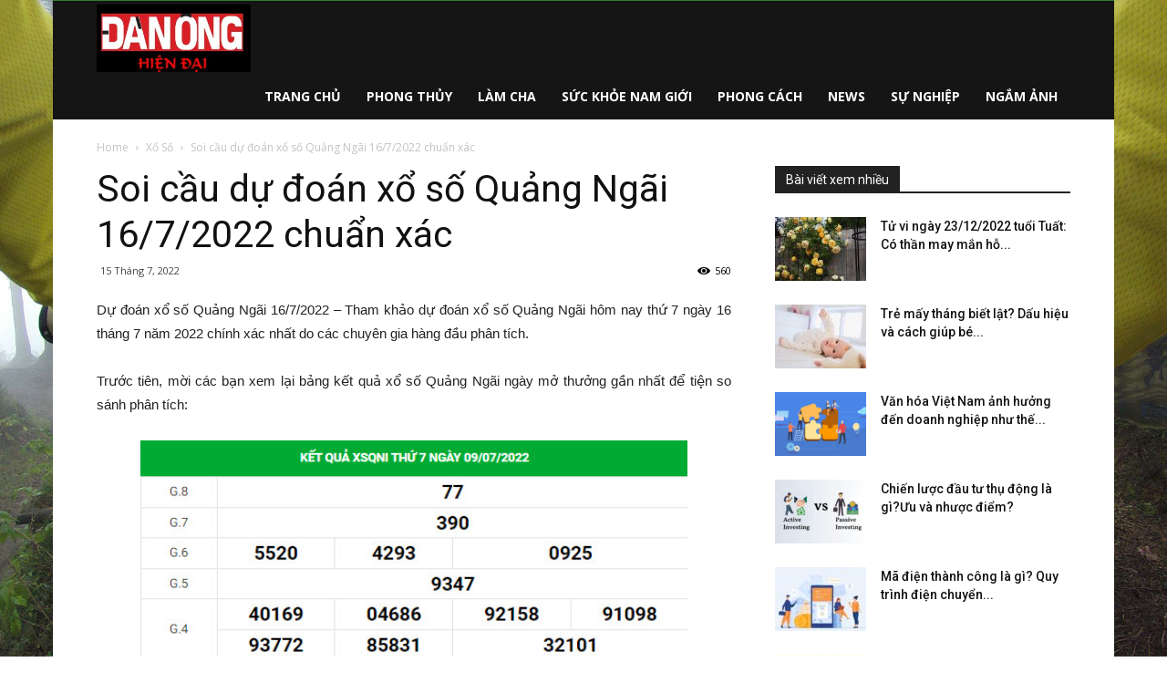

--- FILE ---
content_type: text/html; charset=UTF-8
request_url: https://danonghiendai.net/soi-cau-du-doan-xo-so-quang-ngai-16-7-2022-chuan-xac/
body_size: 24286
content:
<!doctype html >
<!--[if IE 8]>    <html class="ie8" lang="en"> <![endif]-->
<!--[if IE 9]>    <html class="ie9" lang="en"> <![endif]-->
<!--[if gt IE 8]><!--> <html lang="vi"> <!--<![endif]-->
<head>
    <meta charset="UTF-8" />
    <meta name="viewport" content="width=device-width, initial-scale=1.0">
    <link rel="pingback" href="https://danonghiendai.net/xmlrpc.php" />
	
    <meta name='robots' content='index, follow, max-image-preview:large, max-snippet:-1, max-video-preview:-1' />
	<style>img:is([sizes="auto" i], [sizes^="auto," i]) { contain-intrinsic-size: 3000px 1500px }</style>
	<meta property="og:image" content="https://danonghiendai.net/wp-content/uploads/2022/07/xsqni.jpg" />
	<!-- This site is optimized with the Yoast SEO Premium plugin v21.5 (Yoast SEO v21.5) - https://yoast.com/wordpress/plugins/seo/ -->
	<title>Soi cầu dự đoán xổ số Quảng Ngãi 16/7/2022 chuẩn xác</title>
	<meta name="description" content="Dự đoán xổ số Quảng Ngãi 16/7/2022 – Tham khảo dự đoán xổ số Quảng Ngãi hôm nay thứ 7 ngày 16 tháng 7 năm 2022 chính xác nhất" />
	<link rel="canonical" href="https://danonghiendai.net/soi-cau-du-doan-xo-so-quang-ngai-16-7-2022-chuan-xac/" />
	<meta property="og:locale" content="vi_VN" />
	<meta property="og:type" content="article" />
	<meta property="og:title" content="Soi cầu dự đoán xổ số Quảng Ngãi 16/7/2022 chuẩn xác" />
	<meta property="og:description" content="Dự đoán xổ số Quảng Ngãi 16/7/2022 – Tham khảo dự đoán xổ số Quảng Ngãi hôm nay thứ 7 ngày 16 tháng 7 năm 2022 chính xác nhất" />
	<meta property="og:url" content="https://danonghiendai.net/soi-cau-du-doan-xo-so-quang-ngai-16-7-2022-chuan-xac/" />
	<meta property="og:site_name" content="Chuyên trang đàn ông hiện đại dành riêng cho phái mạnh" />
	<meta property="article:published_time" content="2022-07-15T02:29:22+00:00" />
	<meta property="og:image" content="https://danonghiendai.net/wp-content/uploads/2022/07/xsqni.jpg" />
	<meta property="og:image:width" content="600" />
	<meta property="og:image:height" content="450" />
	<meta property="og:image:type" content="image/jpeg" />
	<meta name="author" content="truongnx" />
	<meta name="twitter:card" content="summary_large_image" />
	<meta name="twitter:label1" content="Được viết bởi" />
	<meta name="twitter:data1" content="truongnx" />
	<meta name="twitter:label2" content="Ước tính thời gian đọc" />
	<meta name="twitter:data2" content="2 phút" />
	<!-- / Yoast SEO Premium plugin. -->


<link rel='dns-prefetch' href='//fonts.googleapis.com' />
<script type="text/javascript">
/* <![CDATA[ */
window._wpemojiSettings = {"baseUrl":"https:\/\/s.w.org\/images\/core\/emoji\/16.0.1\/72x72\/","ext":".png","svgUrl":"https:\/\/s.w.org\/images\/core\/emoji\/16.0.1\/svg\/","svgExt":".svg","source":{"concatemoji":"https:\/\/danonghiendai.net\/wp-includes\/js\/wp-emoji-release.min.js?ver=6.8.3"}};
/*! This file is auto-generated */
!function(s,n){var o,i,e;function c(e){try{var t={supportTests:e,timestamp:(new Date).valueOf()};sessionStorage.setItem(o,JSON.stringify(t))}catch(e){}}function p(e,t,n){e.clearRect(0,0,e.canvas.width,e.canvas.height),e.fillText(t,0,0);var t=new Uint32Array(e.getImageData(0,0,e.canvas.width,e.canvas.height).data),a=(e.clearRect(0,0,e.canvas.width,e.canvas.height),e.fillText(n,0,0),new Uint32Array(e.getImageData(0,0,e.canvas.width,e.canvas.height).data));return t.every(function(e,t){return e===a[t]})}function u(e,t){e.clearRect(0,0,e.canvas.width,e.canvas.height),e.fillText(t,0,0);for(var n=e.getImageData(16,16,1,1),a=0;a<n.data.length;a++)if(0!==n.data[a])return!1;return!0}function f(e,t,n,a){switch(t){case"flag":return n(e,"\ud83c\udff3\ufe0f\u200d\u26a7\ufe0f","\ud83c\udff3\ufe0f\u200b\u26a7\ufe0f")?!1:!n(e,"\ud83c\udde8\ud83c\uddf6","\ud83c\udde8\u200b\ud83c\uddf6")&&!n(e,"\ud83c\udff4\udb40\udc67\udb40\udc62\udb40\udc65\udb40\udc6e\udb40\udc67\udb40\udc7f","\ud83c\udff4\u200b\udb40\udc67\u200b\udb40\udc62\u200b\udb40\udc65\u200b\udb40\udc6e\u200b\udb40\udc67\u200b\udb40\udc7f");case"emoji":return!a(e,"\ud83e\udedf")}return!1}function g(e,t,n,a){var r="undefined"!=typeof WorkerGlobalScope&&self instanceof WorkerGlobalScope?new OffscreenCanvas(300,150):s.createElement("canvas"),o=r.getContext("2d",{willReadFrequently:!0}),i=(o.textBaseline="top",o.font="600 32px Arial",{});return e.forEach(function(e){i[e]=t(o,e,n,a)}),i}function t(e){var t=s.createElement("script");t.src=e,t.defer=!0,s.head.appendChild(t)}"undefined"!=typeof Promise&&(o="wpEmojiSettingsSupports",i=["flag","emoji"],n.supports={everything:!0,everythingExceptFlag:!0},e=new Promise(function(e){s.addEventListener("DOMContentLoaded",e,{once:!0})}),new Promise(function(t){var n=function(){try{var e=JSON.parse(sessionStorage.getItem(o));if("object"==typeof e&&"number"==typeof e.timestamp&&(new Date).valueOf()<e.timestamp+604800&&"object"==typeof e.supportTests)return e.supportTests}catch(e){}return null}();if(!n){if("undefined"!=typeof Worker&&"undefined"!=typeof OffscreenCanvas&&"undefined"!=typeof URL&&URL.createObjectURL&&"undefined"!=typeof Blob)try{var e="postMessage("+g.toString()+"("+[JSON.stringify(i),f.toString(),p.toString(),u.toString()].join(",")+"));",a=new Blob([e],{type:"text/javascript"}),r=new Worker(URL.createObjectURL(a),{name:"wpTestEmojiSupports"});return void(r.onmessage=function(e){c(n=e.data),r.terminate(),t(n)})}catch(e){}c(n=g(i,f,p,u))}t(n)}).then(function(e){for(var t in e)n.supports[t]=e[t],n.supports.everything=n.supports.everything&&n.supports[t],"flag"!==t&&(n.supports.everythingExceptFlag=n.supports.everythingExceptFlag&&n.supports[t]);n.supports.everythingExceptFlag=n.supports.everythingExceptFlag&&!n.supports.flag,n.DOMReady=!1,n.readyCallback=function(){n.DOMReady=!0}}).then(function(){return e}).then(function(){var e;n.supports.everything||(n.readyCallback(),(e=n.source||{}).concatemoji?t(e.concatemoji):e.wpemoji&&e.twemoji&&(t(e.twemoji),t(e.wpemoji)))}))}((window,document),window._wpemojiSettings);
/* ]]> */
</script>
<style id='wp-emoji-styles-inline-css' type='text/css'>

	img.wp-smiley, img.emoji {
		display: inline !important;
		border: none !important;
		box-shadow: none !important;
		height: 1em !important;
		width: 1em !important;
		margin: 0 0.07em !important;
		vertical-align: -0.1em !important;
		background: none !important;
		padding: 0 !important;
	}
</style>
<link rel='stylesheet' id='wp-block-library-css' href='https://danonghiendai.net/wp-includes/css/dist/block-library/style.min.css?ver=6.8.3' type='text/css' media='all' />
<style id='classic-theme-styles-inline-css' type='text/css'>
/*! This file is auto-generated */
.wp-block-button__link{color:#fff;background-color:#32373c;border-radius:9999px;box-shadow:none;text-decoration:none;padding:calc(.667em + 2px) calc(1.333em + 2px);font-size:1.125em}.wp-block-file__button{background:#32373c;color:#fff;text-decoration:none}
</style>
<style id='global-styles-inline-css' type='text/css'>
:root{--wp--preset--aspect-ratio--square: 1;--wp--preset--aspect-ratio--4-3: 4/3;--wp--preset--aspect-ratio--3-4: 3/4;--wp--preset--aspect-ratio--3-2: 3/2;--wp--preset--aspect-ratio--2-3: 2/3;--wp--preset--aspect-ratio--16-9: 16/9;--wp--preset--aspect-ratio--9-16: 9/16;--wp--preset--color--black: #000000;--wp--preset--color--cyan-bluish-gray: #abb8c3;--wp--preset--color--white: #ffffff;--wp--preset--color--pale-pink: #f78da7;--wp--preset--color--vivid-red: #cf2e2e;--wp--preset--color--luminous-vivid-orange: #ff6900;--wp--preset--color--luminous-vivid-amber: #fcb900;--wp--preset--color--light-green-cyan: #7bdcb5;--wp--preset--color--vivid-green-cyan: #00d084;--wp--preset--color--pale-cyan-blue: #8ed1fc;--wp--preset--color--vivid-cyan-blue: #0693e3;--wp--preset--color--vivid-purple: #9b51e0;--wp--preset--gradient--vivid-cyan-blue-to-vivid-purple: linear-gradient(135deg,rgba(6,147,227,1) 0%,rgb(155,81,224) 100%);--wp--preset--gradient--light-green-cyan-to-vivid-green-cyan: linear-gradient(135deg,rgb(122,220,180) 0%,rgb(0,208,130) 100%);--wp--preset--gradient--luminous-vivid-amber-to-luminous-vivid-orange: linear-gradient(135deg,rgba(252,185,0,1) 0%,rgba(255,105,0,1) 100%);--wp--preset--gradient--luminous-vivid-orange-to-vivid-red: linear-gradient(135deg,rgba(255,105,0,1) 0%,rgb(207,46,46) 100%);--wp--preset--gradient--very-light-gray-to-cyan-bluish-gray: linear-gradient(135deg,rgb(238,238,238) 0%,rgb(169,184,195) 100%);--wp--preset--gradient--cool-to-warm-spectrum: linear-gradient(135deg,rgb(74,234,220) 0%,rgb(151,120,209) 20%,rgb(207,42,186) 40%,rgb(238,44,130) 60%,rgb(251,105,98) 80%,rgb(254,248,76) 100%);--wp--preset--gradient--blush-light-purple: linear-gradient(135deg,rgb(255,206,236) 0%,rgb(152,150,240) 100%);--wp--preset--gradient--blush-bordeaux: linear-gradient(135deg,rgb(254,205,165) 0%,rgb(254,45,45) 50%,rgb(107,0,62) 100%);--wp--preset--gradient--luminous-dusk: linear-gradient(135deg,rgb(255,203,112) 0%,rgb(199,81,192) 50%,rgb(65,88,208) 100%);--wp--preset--gradient--pale-ocean: linear-gradient(135deg,rgb(255,245,203) 0%,rgb(182,227,212) 50%,rgb(51,167,181) 100%);--wp--preset--gradient--electric-grass: linear-gradient(135deg,rgb(202,248,128) 0%,rgb(113,206,126) 100%);--wp--preset--gradient--midnight: linear-gradient(135deg,rgb(2,3,129) 0%,rgb(40,116,252) 100%);--wp--preset--font-size--small: 13px;--wp--preset--font-size--medium: 20px;--wp--preset--font-size--large: 36px;--wp--preset--font-size--x-large: 42px;--wp--preset--spacing--20: 0.44rem;--wp--preset--spacing--30: 0.67rem;--wp--preset--spacing--40: 1rem;--wp--preset--spacing--50: 1.5rem;--wp--preset--spacing--60: 2.25rem;--wp--preset--spacing--70: 3.38rem;--wp--preset--spacing--80: 5.06rem;--wp--preset--shadow--natural: 6px 6px 9px rgba(0, 0, 0, 0.2);--wp--preset--shadow--deep: 12px 12px 50px rgba(0, 0, 0, 0.4);--wp--preset--shadow--sharp: 6px 6px 0px rgba(0, 0, 0, 0.2);--wp--preset--shadow--outlined: 6px 6px 0px -3px rgba(255, 255, 255, 1), 6px 6px rgba(0, 0, 0, 1);--wp--preset--shadow--crisp: 6px 6px 0px rgba(0, 0, 0, 1);}:where(.is-layout-flex){gap: 0.5em;}:where(.is-layout-grid){gap: 0.5em;}body .is-layout-flex{display: flex;}.is-layout-flex{flex-wrap: wrap;align-items: center;}.is-layout-flex > :is(*, div){margin: 0;}body .is-layout-grid{display: grid;}.is-layout-grid > :is(*, div){margin: 0;}:where(.wp-block-columns.is-layout-flex){gap: 2em;}:where(.wp-block-columns.is-layout-grid){gap: 2em;}:where(.wp-block-post-template.is-layout-flex){gap: 1.25em;}:where(.wp-block-post-template.is-layout-grid){gap: 1.25em;}.has-black-color{color: var(--wp--preset--color--black) !important;}.has-cyan-bluish-gray-color{color: var(--wp--preset--color--cyan-bluish-gray) !important;}.has-white-color{color: var(--wp--preset--color--white) !important;}.has-pale-pink-color{color: var(--wp--preset--color--pale-pink) !important;}.has-vivid-red-color{color: var(--wp--preset--color--vivid-red) !important;}.has-luminous-vivid-orange-color{color: var(--wp--preset--color--luminous-vivid-orange) !important;}.has-luminous-vivid-amber-color{color: var(--wp--preset--color--luminous-vivid-amber) !important;}.has-light-green-cyan-color{color: var(--wp--preset--color--light-green-cyan) !important;}.has-vivid-green-cyan-color{color: var(--wp--preset--color--vivid-green-cyan) !important;}.has-pale-cyan-blue-color{color: var(--wp--preset--color--pale-cyan-blue) !important;}.has-vivid-cyan-blue-color{color: var(--wp--preset--color--vivid-cyan-blue) !important;}.has-vivid-purple-color{color: var(--wp--preset--color--vivid-purple) !important;}.has-black-background-color{background-color: var(--wp--preset--color--black) !important;}.has-cyan-bluish-gray-background-color{background-color: var(--wp--preset--color--cyan-bluish-gray) !important;}.has-white-background-color{background-color: var(--wp--preset--color--white) !important;}.has-pale-pink-background-color{background-color: var(--wp--preset--color--pale-pink) !important;}.has-vivid-red-background-color{background-color: var(--wp--preset--color--vivid-red) !important;}.has-luminous-vivid-orange-background-color{background-color: var(--wp--preset--color--luminous-vivid-orange) !important;}.has-luminous-vivid-amber-background-color{background-color: var(--wp--preset--color--luminous-vivid-amber) !important;}.has-light-green-cyan-background-color{background-color: var(--wp--preset--color--light-green-cyan) !important;}.has-vivid-green-cyan-background-color{background-color: var(--wp--preset--color--vivid-green-cyan) !important;}.has-pale-cyan-blue-background-color{background-color: var(--wp--preset--color--pale-cyan-blue) !important;}.has-vivid-cyan-blue-background-color{background-color: var(--wp--preset--color--vivid-cyan-blue) !important;}.has-vivid-purple-background-color{background-color: var(--wp--preset--color--vivid-purple) !important;}.has-black-border-color{border-color: var(--wp--preset--color--black) !important;}.has-cyan-bluish-gray-border-color{border-color: var(--wp--preset--color--cyan-bluish-gray) !important;}.has-white-border-color{border-color: var(--wp--preset--color--white) !important;}.has-pale-pink-border-color{border-color: var(--wp--preset--color--pale-pink) !important;}.has-vivid-red-border-color{border-color: var(--wp--preset--color--vivid-red) !important;}.has-luminous-vivid-orange-border-color{border-color: var(--wp--preset--color--luminous-vivid-orange) !important;}.has-luminous-vivid-amber-border-color{border-color: var(--wp--preset--color--luminous-vivid-amber) !important;}.has-light-green-cyan-border-color{border-color: var(--wp--preset--color--light-green-cyan) !important;}.has-vivid-green-cyan-border-color{border-color: var(--wp--preset--color--vivid-green-cyan) !important;}.has-pale-cyan-blue-border-color{border-color: var(--wp--preset--color--pale-cyan-blue) !important;}.has-vivid-cyan-blue-border-color{border-color: var(--wp--preset--color--vivid-cyan-blue) !important;}.has-vivid-purple-border-color{border-color: var(--wp--preset--color--vivid-purple) !important;}.has-vivid-cyan-blue-to-vivid-purple-gradient-background{background: var(--wp--preset--gradient--vivid-cyan-blue-to-vivid-purple) !important;}.has-light-green-cyan-to-vivid-green-cyan-gradient-background{background: var(--wp--preset--gradient--light-green-cyan-to-vivid-green-cyan) !important;}.has-luminous-vivid-amber-to-luminous-vivid-orange-gradient-background{background: var(--wp--preset--gradient--luminous-vivid-amber-to-luminous-vivid-orange) !important;}.has-luminous-vivid-orange-to-vivid-red-gradient-background{background: var(--wp--preset--gradient--luminous-vivid-orange-to-vivid-red) !important;}.has-very-light-gray-to-cyan-bluish-gray-gradient-background{background: var(--wp--preset--gradient--very-light-gray-to-cyan-bluish-gray) !important;}.has-cool-to-warm-spectrum-gradient-background{background: var(--wp--preset--gradient--cool-to-warm-spectrum) !important;}.has-blush-light-purple-gradient-background{background: var(--wp--preset--gradient--blush-light-purple) !important;}.has-blush-bordeaux-gradient-background{background: var(--wp--preset--gradient--blush-bordeaux) !important;}.has-luminous-dusk-gradient-background{background: var(--wp--preset--gradient--luminous-dusk) !important;}.has-pale-ocean-gradient-background{background: var(--wp--preset--gradient--pale-ocean) !important;}.has-electric-grass-gradient-background{background: var(--wp--preset--gradient--electric-grass) !important;}.has-midnight-gradient-background{background: var(--wp--preset--gradient--midnight) !important;}.has-small-font-size{font-size: var(--wp--preset--font-size--small) !important;}.has-medium-font-size{font-size: var(--wp--preset--font-size--medium) !important;}.has-large-font-size{font-size: var(--wp--preset--font-size--large) !important;}.has-x-large-font-size{font-size: var(--wp--preset--font-size--x-large) !important;}
:where(.wp-block-post-template.is-layout-flex){gap: 1.25em;}:where(.wp-block-post-template.is-layout-grid){gap: 1.25em;}
:where(.wp-block-columns.is-layout-flex){gap: 2em;}:where(.wp-block-columns.is-layout-grid){gap: 2em;}
:root :where(.wp-block-pullquote){font-size: 1.5em;line-height: 1.6;}
</style>
<link rel='stylesheet' id='rs-plugin-settings-css' href='https://danonghiendai.net/wp-content/plugins/revslider/public/assets/css/settings.css?ver=5.4.7.2' type='text/css' media='all' />
<style id='rs-plugin-settings-inline-css' type='text/css'>
#rs-demo-id {}
</style>
<link rel='stylesheet' id='google-fonts-style-css' href='https://fonts.googleapis.com/css?family=Open+Sans%3A300italic%2C400%2C400italic%2C600%2C600italic%2C700%7CRoboto%3A300%2C400%2C400italic%2C500%2C500italic%2C700%2C900&#038;ver=8.7.4' type='text/css' media='all' />
<link rel='stylesheet' id='td-theme-css' href='https://danonghiendai.net/wp-content/themes/tintuc/style.css?ver=8.7.4' type='text/css' media='all' />
<link rel='stylesheet' id='td-theme-demo-style-css' href='https://danonghiendai.net/wp-content/themes/tintuc/includes/demos/sport/demo_style.css?ver=8.7.4' type='text/css' media='all' />
<script type="text/javascript" src="https://danonghiendai.net/wp-includes/js/jquery/jquery.min.js?ver=3.7.1" id="jquery-core-js"></script>
<script type="text/javascript" src="https://danonghiendai.net/wp-includes/js/jquery/jquery-migrate.min.js?ver=3.4.1" id="jquery-migrate-js"></script>
<script type="text/javascript" src="https://danonghiendai.net/wp-content/plugins/revslider/public/assets/js/jquery.themepunch.tools.min.js?ver=5.4.7.2" id="tp-tools-js"></script>
<script type="text/javascript" src="https://danonghiendai.net/wp-content/plugins/revslider/public/assets/js/jquery.themepunch.revolution.min.js?ver=5.4.7.2" id="revmin-js"></script>
<script type="text/javascript" id="my_loadmore-js-extra">
/* <![CDATA[ */
var misha_loadmore_params = {"ajaxurl":"https:\/\/danonghiendai.net\/wp-admin\/admin-ajax.php","posts":"{\"page\":0,\"name\":\"soi-cau-du-doan-xo-so-quang-ngai-16-7-2022-chuan-xac\",\"error\":\"\",\"m\":\"\",\"p\":0,\"post_parent\":\"\",\"subpost\":\"\",\"subpost_id\":\"\",\"attachment\":\"\",\"attachment_id\":0,\"pagename\":\"\",\"page_id\":0,\"second\":\"\",\"minute\":\"\",\"hour\":\"\",\"day\":0,\"monthnum\":0,\"year\":0,\"w\":0,\"category_name\":\"\",\"tag\":\"\",\"cat\":\"\",\"tag_id\":\"\",\"author\":\"\",\"author_name\":\"\",\"feed\":\"\",\"tb\":\"\",\"paged\":0,\"meta_key\":\"\",\"meta_value\":\"\",\"preview\":\"\",\"s\":\"\",\"sentence\":\"\",\"title\":\"\",\"fields\":\"all\",\"menu_order\":\"\",\"embed\":\"\",\"category__in\":[],\"category__not_in\":[],\"category__and\":[],\"post__in\":[],\"post__not_in\":[],\"post_name__in\":[],\"tag__in\":[],\"tag__not_in\":[],\"tag__and\":[],\"tag_slug__in\":[],\"tag_slug__and\":[],\"post_parent__in\":[],\"post_parent__not_in\":[],\"author__in\":[],\"author__not_in\":[],\"search_columns\":[],\"ignore_sticky_posts\":false,\"suppress_filters\":false,\"cache_results\":true,\"update_post_term_cache\":true,\"update_menu_item_cache\":false,\"lazy_load_term_meta\":true,\"update_post_meta_cache\":true,\"post_type\":\"\",\"posts_per_page\":20,\"nopaging\":false,\"comments_per_page\":\"50\",\"no_found_rows\":false,\"order\":\"DESC\"}","current_page":"1","max_page":"0"};
/* ]]> */
</script>
<script type="text/javascript" src="https://danonghiendai.net/wp-content/themes/tintuc/js/js.js?ver=6.8.3" id="my_loadmore-js"></script>
<link rel="https://api.w.org/" href="https://danonghiendai.net/wp-json/" /><link rel="alternate" title="JSON" type="application/json" href="https://danonghiendai.net/wp-json/wp/v2/posts/9837" /><meta name="generator" content="WordPress 6.8.3" />
<link rel='shortlink' href='https://danonghiendai.net/?p=9837' />
<link rel="alternate" title="oNhúng (JSON)" type="application/json+oembed" href="https://danonghiendai.net/wp-json/oembed/1.0/embed?url=https%3A%2F%2Fdanonghiendai.net%2Fsoi-cau-du-doan-xo-so-quang-ngai-16-7-2022-chuan-xac%2F" />
<link rel="alternate" title="oNhúng (XML)" type="text/xml+oembed" href="https://danonghiendai.net/wp-json/oembed/1.0/embed?url=https%3A%2F%2Fdanonghiendai.net%2Fsoi-cau-du-doan-xo-so-quang-ngai-16-7-2022-chuan-xac%2F&#038;format=xml" />


<!-- This site is optimized with the Schema plugin v1.7.9.6 - https://schema.press -->
<script type="application/ld+json">{"@context":"https:\/\/schema.org\/","@type":"BlogPosting","mainEntityOfPage":{"@type":"WebPage","@id":"https:\/\/danonghiendai.net\/soi-cau-du-doan-xo-so-quang-ngai-16-7-2022-chuan-xac\/"},"url":"https:\/\/danonghiendai.net\/soi-cau-du-doan-xo-so-quang-ngai-16-7-2022-chuan-xac\/","headline":"Soi cầu dự đoán xổ số Quảng Ngãi 16\/7\/2022 chuẩn xác","datePublished":"2022-07-15T09:29:22+07:00","dateModified":"2022-07-15T09:29:22+07:00","publisher":{"@type":"Organization","@id":"https:\/\/danonghiendai.net\/#organization","name":"danonghiendai","logo":{"@type":"ImageObject","url":"","width":600,"height":60}},"image":{"@type":"ImageObject","url":"https:\/\/danonghiendai.net\/wp-content\/uploads\/2022\/07\/xsqni.jpg","width":696,"height":450},"articleSection":"Xổ Số","description":"Dự đoán xổ số Quảng Ngãi 16\/7\/2022 – Tham khảo dự đoán xổ số Quảng Ngãi hôm nay thứ 7 ngày 16 tháng 7 năm 2022 chính xác nhất","author":{"@type":"Person","name":"truongnx","url":"https:\/\/danonghiendai.net\/author\/truongnx\/","image":{"@type":"ImageObject","url":"https:\/\/secure.gravatar.com\/avatar\/3341b6e5fb221e29e2c4258e02925a1742388d6885d9f722878f5376235fd723?s=96&d=mm&r=g","height":96,"width":96}}}</script>

<!--[if lt IE 9]><script src="https://cdnjs.cloudflare.com/ajax/libs/html5shiv/3.7.3/html5shiv.js"></script><![endif]-->
    <meta name="generator" content="Powered by Slider Revolution 5.4.7.2 - responsive, Mobile-Friendly Slider Plugin for WordPress with comfortable drag and drop interface." />

<!-- JS generated by theme -->

<script>
    
    

	    var tdBlocksArray = []; //here we store all the items for the current page

	    //td_block class - each ajax block uses a object of this class for requests
	    function tdBlock() {
		    this.id = '';
		    this.block_type = 1; //block type id (1-234 etc)
		    this.atts = '';
		    this.td_column_number = '';
		    this.td_current_page = 1; //
		    this.post_count = 0; //from wp
		    this.found_posts = 0; //from wp
		    this.max_num_pages = 0; //from wp
		    this.td_filter_value = ''; //current live filter value
		    this.is_ajax_running = false;
		    this.td_user_action = ''; // load more or infinite loader (used by the animation)
		    this.header_color = '';
		    this.ajax_pagination_infinite_stop = ''; //show load more at page x
	    }


        // td_js_generator - mini detector
        (function(){
            var htmlTag = document.getElementsByTagName("html")[0];

	        if ( navigator.userAgent.indexOf("MSIE 10.0") > -1 ) {
                htmlTag.className += ' ie10';
            }

            if ( !!navigator.userAgent.match(/Trident.*rv\:11\./) ) {
                htmlTag.className += ' ie11';
            }

	        if ( navigator.userAgent.indexOf("Edge") > -1 ) {
                htmlTag.className += ' ieEdge';
            }

            if ( /(iPad|iPhone|iPod)/g.test(navigator.userAgent) ) {
                htmlTag.className += ' td-md-is-ios';
            }

            var user_agent = navigator.userAgent.toLowerCase();
            if ( user_agent.indexOf("android") > -1 ) {
                htmlTag.className += ' td-md-is-android';
            }

            if ( -1 !== navigator.userAgent.indexOf('Mac OS X')  ) {
                htmlTag.className += ' td-md-is-os-x';
            }

            if ( /chrom(e|ium)/.test(navigator.userAgent.toLowerCase()) ) {
               htmlTag.className += ' td-md-is-chrome';
            }

            if ( -1 !== navigator.userAgent.indexOf('Firefox') ) {
                htmlTag.className += ' td-md-is-firefox';
            }

            if ( -1 !== navigator.userAgent.indexOf('Safari') && -1 === navigator.userAgent.indexOf('Chrome') ) {
                htmlTag.className += ' td-md-is-safari';
            }

            if( -1 !== navigator.userAgent.indexOf('IEMobile') ){
                htmlTag.className += ' td-md-is-iemobile';
            }

        })();




        var tdLocalCache = {};

        ( function () {
            "use strict";

            tdLocalCache = {
                data: {},
                remove: function (resource_id) {
                    delete tdLocalCache.data[resource_id];
                },
                exist: function (resource_id) {
                    return tdLocalCache.data.hasOwnProperty(resource_id) && tdLocalCache.data[resource_id] !== null;
                },
                get: function (resource_id) {
                    return tdLocalCache.data[resource_id];
                },
                set: function (resource_id, cachedData) {
                    tdLocalCache.remove(resource_id);
                    tdLocalCache.data[resource_id] = cachedData;
                }
            };
        })();

    
    
var td_viewport_interval_list=[{"limitBottom":767,"sidebarWidth":228},{"limitBottom":1018,"sidebarWidth":300},{"limitBottom":1140,"sidebarWidth":324}];
var td_animation_stack_effect="type0";
var tds_animation_stack=true;
var td_animation_stack_specific_selectors=".entry-thumb, img";
var td_animation_stack_general_selectors=".td-animation-stack img, .td-animation-stack .entry-thumb, .post img";
var td_ajax_url="https:\/\/danonghiendai.net\/wp-admin\/admin-ajax.php?td_theme_name=Newspaper&v=8.7.4";
var td_get_template_directory_uri="https:\/\/danonghiendai.net\/wp-content\/themes\/tintuc";
var tds_snap_menu="smart_snap_always";
var tds_logo_on_sticky="show_header_logo";
var tds_header_style="6";
var td_please_wait="Please wait...";
var td_email_user_pass_incorrect="User or password incorrect!";
var td_email_user_incorrect="Email or username incorrect!";
var td_email_incorrect="Email incorrect!";
var tds_more_articles_on_post_enable="";
var tds_more_articles_on_post_time_to_wait="";
var tds_more_articles_on_post_pages_distance_from_top=0;
var tds_theme_color_site_wide="#2e7d32";
var tds_smart_sidebar="enabled";
var tdThemeName="Newspaper";
var td_magnific_popup_translation_tPrev="Previous (Left arrow key)";
var td_magnific_popup_translation_tNext="Next (Right arrow key)";
var td_magnific_popup_translation_tCounter="%curr% of %total%";
var td_magnific_popup_translation_ajax_tError="The content from %url% could not be loaded.";
var td_magnific_popup_translation_image_tError="The image #%curr% could not be loaded.";
var tdDateNamesI18n={"month_names":["Th\u00e1ng 1","Th\u00e1ng 2","Th\u00e1ng 3","Th\u00e1ng 4","Th\u00e1ng 5","Th\u00e1ng 6","Th\u00e1ng 7","Th\u00e1ng 8","Th\u00e1ng 9","Th\u00e1ng 10","Th\u00e1ng m\u01b0\u1eddi m\u1ed9t","Th\u00e1ng 12"],"month_names_short":["Th1","Th2","Th3","Th4","Th5","Th6","Th7","Th8","Th9","Th10","Th11","Th12"],"day_names":["Ch\u1ee7 Nh\u1eadt","Th\u1ee9 Hai","Th\u1ee9 Ba","Th\u1ee9 T\u01b0","Th\u1ee9 N\u0103m","Th\u1ee9 S\u00e1u","Th\u1ee9 B\u1ea3y"],"day_names_short":["CN","T2","T3","T4","T5","T6","T7"]};
var td_ad_background_click_link="";
var td_ad_background_click_target="";
</script>


<!-- Header style compiled by theme -->

<style>
    

.td-header-wrap .black-menu .sf-menu > .current-menu-item > a,
    .td-header-wrap .black-menu .sf-menu > .current-menu-ancestor > a,
    .td-header-wrap .black-menu .sf-menu > .current-category-ancestor > a,
    .td-header-wrap .black-menu .sf-menu > li > a:hover,
    .td-header-wrap .black-menu .sf-menu > .sfHover > a,
    .td-header-style-12 .td-header-menu-wrap-full,
    .sf-menu > .current-menu-item > a:after,
    .sf-menu > .current-menu-ancestor > a:after,
    .sf-menu > .current-category-ancestor > a:after,
    .sf-menu > li:hover > a:after,
    .sf-menu > .sfHover > a:after,
    .td-header-style-12 .td-affix,
    .header-search-wrap .td-drop-down-search:after,
    .header-search-wrap .td-drop-down-search .btn:hover,
    input[type=submit]:hover,
    .td-read-more a,
    .td-post-category:hover,
    .td-grid-style-1.td-hover-1 .td-big-grid-post:hover .td-post-category,
    .td-grid-style-5.td-hover-1 .td-big-grid-post:hover .td-post-category,
    .td_top_authors .td-active .td-author-post-count,
    .td_top_authors .td-active .td-author-comments-count,
    .td_top_authors .td_mod_wrap:hover .td-author-post-count,
    .td_top_authors .td_mod_wrap:hover .td-author-comments-count,
    .td-404-sub-sub-title a:hover,
    .td-search-form-widget .wpb_button:hover,
    .td-rating-bar-wrap div,
    .td_category_template_3 .td-current-sub-category,
    .dropcap,
    .td_wrapper_video_playlist .td_video_controls_playlist_wrapper,
    .wpb_default,
    .wpb_default:hover,
    .td-left-smart-list:hover,
    .td-right-smart-list:hover,
    .woocommerce-checkout .woocommerce input.button:hover,
    .woocommerce-page .woocommerce a.button:hover,
    .woocommerce-account div.woocommerce .button:hover,
    #bbpress-forums button:hover,
    .bbp_widget_login .button:hover,
    .td-footer-wrapper .td-post-category,
    .td-footer-wrapper .widget_product_search input[type="submit"]:hover,
    .woocommerce .product a.button:hover,
    .woocommerce .product #respond input#submit:hover,
    .woocommerce .checkout input#place_order:hover,
    .woocommerce .woocommerce.widget .button:hover,
    .single-product .product .summary .cart .button:hover,
    .woocommerce-cart .woocommerce table.cart .button:hover,
    .woocommerce-cart .woocommerce .shipping-calculator-form .button:hover,
    .td-next-prev-wrap a:hover,
    .td-load-more-wrap a:hover,
    .td-post-small-box a:hover,
    .page-nav .current,
    .page-nav:first-child > div,
    .td_category_template_8 .td-category-header .td-category a.td-current-sub-category,
    .td_category_template_4 .td-category-siblings .td-category a:hover,
    #bbpress-forums .bbp-pagination .current,
    #bbpress-forums #bbp-single-user-details #bbp-user-navigation li.current a,
    .td-theme-slider:hover .slide-meta-cat a,
    a.vc_btn-black:hover,
    .td-trending-now-wrapper:hover .td-trending-now-title,
    .td-scroll-up,
    .td-smart-list-button:hover,
    .td-weather-information:before,
    .td-weather-week:before,
    .td_block_exchange .td-exchange-header:before,
    .td_block_big_grid_9.td-grid-style-1 .td-post-category,
    .td_block_big_grid_9.td-grid-style-5 .td-post-category,
    .td-grid-style-6.td-hover-1 .td-module-thumb:after,
    .td-pulldown-syle-2 .td-subcat-dropdown ul:after,
    .td_block_template_9 .td-block-title:after,
    .td_block_template_15 .td-block-title:before,
    div.wpforms-container .wpforms-form div.wpforms-submit-container button[type=submit] {
        background-color: #2e7d32;
    }

    .td_block_template_4 .td-related-title .td-cur-simple-item:before {
        border-color: #2e7d32 transparent transparent transparent !important;
    }

    .woocommerce .woocommerce-message .button:hover,
    .woocommerce .woocommerce-error .button:hover,
    .woocommerce .woocommerce-info .button:hover {
        background-color: #2e7d32 !important;
    }
    
    
    .td_block_template_4 .td-related-title .td-cur-simple-item,
    .td_block_template_3 .td-related-title .td-cur-simple-item,
    .td_block_template_9 .td-related-title:after {
        background-color: #2e7d32;
    }

    .woocommerce .product .onsale,
    .woocommerce.widget .ui-slider .ui-slider-handle {
        background: none #2e7d32;
    }

    .woocommerce.widget.widget_layered_nav_filters ul li a {
        background: none repeat scroll 0 0 #2e7d32 !important;
    }

    a,
    cite a:hover,
    .td_mega_menu_sub_cats .cur-sub-cat,
    .td-mega-span h3 a:hover,
    .td_mod_mega_menu:hover .entry-title a,
    .header-search-wrap .result-msg a:hover,
    .td-header-top-menu .td-drop-down-search .td_module_wrap:hover .entry-title a,
    .td-header-top-menu .td-icon-search:hover,
    .td-header-wrap .result-msg a:hover,
    .top-header-menu li a:hover,
    .top-header-menu .current-menu-item > a,
    .top-header-menu .current-menu-ancestor > a,
    .top-header-menu .current-category-ancestor > a,
    .td-social-icon-wrap > a:hover,
    .td-header-sp-top-widget .td-social-icon-wrap a:hover,
    .td-page-content blockquote p,
    .td-post-content blockquote p,
    .mce-content-body blockquote p,
    .comment-content blockquote p,
    .wpb_text_column blockquote p,
    .td_block_text_with_title blockquote p,
    .td_module_wrap:hover .entry-title a,
    .td-subcat-filter .td-subcat-list a:hover,
    .td-subcat-filter .td-subcat-dropdown a:hover,
    .td_quote_on_blocks,
    .dropcap2,
    .dropcap3,
    .td_top_authors .td-active .td-authors-name a,
    .td_top_authors .td_mod_wrap:hover .td-authors-name a,
    .td-post-next-prev-content a:hover,
    .author-box-wrap .td-author-social a:hover,
    .td-author-name a:hover,
    .td-author-url a:hover,
    .td_mod_related_posts:hover h3 > a,
    .td-post-template-11 .td-related-title .td-related-left:hover,
    .td-post-template-11 .td-related-title .td-related-right:hover,
    .td-post-template-11 .td-related-title .td-cur-simple-item,
    .td-post-template-11 .td_block_related_posts .td-next-prev-wrap a:hover,
    .comment-reply-link:hover,
    .logged-in-as a:hover,
    #cancel-comment-reply-link:hover,
    .td-search-query,
    .td-category-header .td-pulldown-category-filter-link:hover,
    .td-category-siblings .td-subcat-dropdown a:hover,
    .td-category-siblings .td-subcat-dropdown a.td-current-sub-category,
    .widget a:hover,
    .td_wp_recentcomments a:hover,
    .archive .widget_archive .current,
    .archive .widget_archive .current a,
    .widget_calendar tfoot a:hover,
    .woocommerce a.added_to_cart:hover,
    .woocommerce-account .woocommerce-MyAccount-navigation a:hover,
    #bbpress-forums li.bbp-header .bbp-reply-content span a:hover,
    #bbpress-forums .bbp-forum-freshness a:hover,
    #bbpress-forums .bbp-topic-freshness a:hover,
    #bbpress-forums .bbp-forums-list li a:hover,
    #bbpress-forums .bbp-forum-title:hover,
    #bbpress-forums .bbp-topic-permalink:hover,
    #bbpress-forums .bbp-topic-started-by a:hover,
    #bbpress-forums .bbp-topic-started-in a:hover,
    #bbpress-forums .bbp-body .super-sticky li.bbp-topic-title .bbp-topic-permalink,
    #bbpress-forums .bbp-body .sticky li.bbp-topic-title .bbp-topic-permalink,
    .widget_display_replies .bbp-author-name,
    .widget_display_topics .bbp-author-name,
    .footer-text-wrap .footer-email-wrap a,
    .td-subfooter-menu li a:hover,
    .footer-social-wrap a:hover,
    a.vc_btn-black:hover,
    .td-smart-list-dropdown-wrap .td-smart-list-button:hover,
    .td_module_17 .td-read-more a:hover,
    .td_module_18 .td-read-more a:hover,
    .td_module_19 .td-post-author-name a:hover,
    .td-instagram-user a,
    .td-pulldown-syle-2 .td-subcat-dropdown:hover .td-subcat-more span,
    .td-pulldown-syle-2 .td-subcat-dropdown:hover .td-subcat-more i,
    .td-pulldown-syle-3 .td-subcat-dropdown:hover .td-subcat-more span,
    .td-pulldown-syle-3 .td-subcat-dropdown:hover .td-subcat-more i,
    .td-block-title-wrap .td-wrapper-pulldown-filter .td-pulldown-filter-display-option:hover,
    .td-block-title-wrap .td-wrapper-pulldown-filter .td-pulldown-filter-display-option:hover i,
    .td-block-title-wrap .td-wrapper-pulldown-filter .td-pulldown-filter-link:hover,
    .td-block-title-wrap .td-wrapper-pulldown-filter .td-pulldown-filter-item .td-cur-simple-item,
    .td_block_template_2 .td-related-title .td-cur-simple-item,
    .td_block_template_5 .td-related-title .td-cur-simple-item,
    .td_block_template_6 .td-related-title .td-cur-simple-item,
    .td_block_template_7 .td-related-title .td-cur-simple-item,
    .td_block_template_8 .td-related-title .td-cur-simple-item,
    .td_block_template_9 .td-related-title .td-cur-simple-item,
    .td_block_template_10 .td-related-title .td-cur-simple-item,
    .td_block_template_11 .td-related-title .td-cur-simple-item,
    .td_block_template_12 .td-related-title .td-cur-simple-item,
    .td_block_template_13 .td-related-title .td-cur-simple-item,
    .td_block_template_14 .td-related-title .td-cur-simple-item,
    .td_block_template_15 .td-related-title .td-cur-simple-item,
    .td_block_template_16 .td-related-title .td-cur-simple-item,
    .td_block_template_17 .td-related-title .td-cur-simple-item,
    .td-theme-wrap .sf-menu ul .td-menu-item > a:hover,
    .td-theme-wrap .sf-menu ul .sfHover > a,
    .td-theme-wrap .sf-menu ul .current-menu-ancestor > a,
    .td-theme-wrap .sf-menu ul .current-category-ancestor > a,
    .td-theme-wrap .sf-menu ul .current-menu-item > a,
    .td_outlined_btn {
        color: #2e7d32;
    }

    a.vc_btn-black.vc_btn_square_outlined:hover,
    a.vc_btn-black.vc_btn_outlined:hover,
    .td-mega-menu-page .wpb_content_element ul li a:hover,
    .td-theme-wrap .td-aj-search-results .td_module_wrap:hover .entry-title a,
    .td-theme-wrap .header-search-wrap .result-msg a:hover {
        color: #2e7d32 !important;
    }

    .td-next-prev-wrap a:hover,
    .td-load-more-wrap a:hover,
    .td-post-small-box a:hover,
    .page-nav .current,
    .page-nav:first-child > div,
    .td_category_template_8 .td-category-header .td-category a.td-current-sub-category,
    .td_category_template_4 .td-category-siblings .td-category a:hover,
    #bbpress-forums .bbp-pagination .current,
    .post .td_quote_box,
    .page .td_quote_box,
    a.vc_btn-black:hover,
    .td_block_template_5 .td-block-title > *,
    .td_outlined_btn {
        border-color: #2e7d32;
    }

    .td_wrapper_video_playlist .td_video_currently_playing:after {
        border-color: #2e7d32 !important;
    }

    .header-search-wrap .td-drop-down-search:before {
        border-color: transparent transparent #2e7d32 transparent;
    }

    .block-title > span,
    .block-title > a,
    .block-title > label,
    .widgettitle,
    .widgettitle:after,
    .td-trending-now-title,
    .td-trending-now-wrapper:hover .td-trending-now-title,
    .wpb_tabs li.ui-tabs-active a,
    .wpb_tabs li:hover a,
    .vc_tta-container .vc_tta-color-grey.vc_tta-tabs-position-top.vc_tta-style-classic .vc_tta-tabs-container .vc_tta-tab.vc_active > a,
    .vc_tta-container .vc_tta-color-grey.vc_tta-tabs-position-top.vc_tta-style-classic .vc_tta-tabs-container .vc_tta-tab:hover > a,
    .td_block_template_1 .td-related-title .td-cur-simple-item,
    .woocommerce .product .products h2:not(.woocommerce-loop-product__title),
    .td-subcat-filter .td-subcat-dropdown:hover .td-subcat-more, 
    .td_3D_btn,
    .td_shadow_btn,
    .td_default_btn,
    .td_round_btn, 
    .td_outlined_btn:hover {
    	background-color: #2e7d32;
    }

    .woocommerce div.product .woocommerce-tabs ul.tabs li.active {
    	background-color: #2e7d32 !important;
    }

    .block-title,
    .td_block_template_1 .td-related-title,
    .wpb_tabs .wpb_tabs_nav,
    .vc_tta-container .vc_tta-color-grey.vc_tta-tabs-position-top.vc_tta-style-classic .vc_tta-tabs-container,
    .woocommerce div.product .woocommerce-tabs ul.tabs:before {
        border-color: #2e7d32;
    }
    .td_block_wrap .td-subcat-item a.td-cur-simple-item {
	    color: #2e7d32;
	}


    
    .td-grid-style-4 .entry-title
    {
        background-color: rgba(46, 125, 50, 0.7);
    }

    
    .block-title > span,
    .block-title > span > a,
    .block-title > a,
    .block-title > label,
    .widgettitle,
    .widgettitle:after,
    .td-trending-now-title,
    .td-trending-now-wrapper:hover .td-trending-now-title,
    .wpb_tabs li.ui-tabs-active a,
    .wpb_tabs li:hover a,
    .vc_tta-container .vc_tta-color-grey.vc_tta-tabs-position-top.vc_tta-style-classic .vc_tta-tabs-container .vc_tta-tab.vc_active > a,
    .vc_tta-container .vc_tta-color-grey.vc_tta-tabs-position-top.vc_tta-style-classic .vc_tta-tabs-container .vc_tta-tab:hover > a,
    .td_block_template_1 .td-related-title .td-cur-simple-item,
    .woocommerce .product .products h2:not(.woocommerce-loop-product__title),
    .td-subcat-filter .td-subcat-dropdown:hover .td-subcat-more,
    .td-weather-information:before,
    .td-weather-week:before,
    .td_block_exchange .td-exchange-header:before,
    .td-theme-wrap .td_block_template_3 .td-block-title > *,
    .td-theme-wrap .td_block_template_4 .td-block-title > *,
    .td-theme-wrap .td_block_template_7 .td-block-title > *,
    .td-theme-wrap .td_block_template_9 .td-block-title:after,
    .td-theme-wrap .td_block_template_10 .td-block-title::before,
    .td-theme-wrap .td_block_template_11 .td-block-title::before,
    .td-theme-wrap .td_block_template_11 .td-block-title::after,
    .td-theme-wrap .td_block_template_14 .td-block-title,
    .td-theme-wrap .td_block_template_15 .td-block-title:before,
    .td-theme-wrap .td_block_template_17 .td-block-title:before {
        background-color: #222222;
    }

    .woocommerce div.product .woocommerce-tabs ul.tabs li.active {
    	background-color: #222222 !important;
    }

    .block-title,
    .td_block_template_1 .td-related-title,
    .wpb_tabs .wpb_tabs_nav,
    .vc_tta-container .vc_tta-color-grey.vc_tta-tabs-position-top.vc_tta-style-classic .vc_tta-tabs-container,
    .woocommerce div.product .woocommerce-tabs ul.tabs:before,
    .td-theme-wrap .td_block_template_5 .td-block-title > *,
    .td-theme-wrap .td_block_template_17 .td-block-title,
    .td-theme-wrap .td_block_template_17 .td-block-title::before {
        border-color: #222222;
    }

    .td-theme-wrap .td_block_template_4 .td-block-title > *:before,
    .td-theme-wrap .td_block_template_17 .td-block-title::after {
        border-color: #222222 transparent transparent transparent;
    }
    
    .td-theme-wrap .td_block_template_4 .td-related-title .td-cur-simple-item:before {
        border-color: #222222 transparent transparent transparent !important;
    }

    
    .td-header-wrap .td-header-top-menu-full,
    .td-header-wrap .top-header-menu .sub-menu {
        background-color: #2e7d32;
    }
    .td-header-style-8 .td-header-top-menu-full {
        background-color: transparent;
    }
    .td-header-style-8 .td-header-top-menu-full .td-header-top-menu {
        background-color: #2e7d32;
        padding-left: 15px;
        padding-right: 15px;
    }

    .td-header-wrap .td-header-top-menu-full .td-header-top-menu,
    .td-header-wrap .td-header-top-menu-full {
        border-bottom: none;
    }


    
    .td-header-top-menu,
    .td-header-top-menu a,
    .td-header-wrap .td-header-top-menu-full .td-header-top-menu,
    .td-header-wrap .td-header-top-menu-full a,
    .td-header-style-8 .td-header-top-menu,
    .td-header-style-8 .td-header-top-menu a,
    .td-header-top-menu .td-drop-down-search .entry-title a {
        color: #ffffff;
    }

    
    .top-header-menu .current-menu-item > a,
    .top-header-menu .current-menu-ancestor > a,
    .top-header-menu .current-category-ancestor > a,
    .top-header-menu li a:hover,
    .td-header-sp-top-widget .td-icon-search:hover {
        color: #000000;
    }

    
    .td-header-wrap .td-header-sp-top-widget .td-icon-font,
    .td-header-style-7 .td-header-top-menu .td-social-icon-wrap .td-icon-font {
        color: #ffffff;
    }

    
    .td-header-wrap .td-header-sp-top-widget i.td-icon-font:hover {
        color: #000000;
    }


    
    .sf-menu > .current-menu-item > a:after,
    .sf-menu > .current-menu-ancestor > a:after,
    .sf-menu > .current-category-ancestor > a:after,
    .sf-menu > li:hover > a:after,
    .sf-menu > .sfHover > a:after,
    .td_block_mega_menu .td-next-prev-wrap a:hover,
    .td-mega-span .td-post-category:hover,
    .td-header-wrap .black-menu .sf-menu > li > a:hover,
    .td-header-wrap .black-menu .sf-menu > .current-menu-ancestor > a,
    .td-header-wrap .black-menu .sf-menu > .sfHover > a,
    .header-search-wrap .td-drop-down-search:after,
    .header-search-wrap .td-drop-down-search .btn:hover,
    .td-header-wrap .black-menu .sf-menu > .current-menu-item > a,
    .td-header-wrap .black-menu .sf-menu > .current-menu-ancestor > a,
    .td-header-wrap .black-menu .sf-menu > .current-category-ancestor > a {
        background-color: #b71319;
    }


    .td_block_mega_menu .td-next-prev-wrap a:hover {
        border-color: #b71319;
    }

    .header-search-wrap .td-drop-down-search:before {
        border-color: transparent transparent #b71319 transparent;
    }

    .td_mega_menu_sub_cats .cur-sub-cat,
    .td_mod_mega_menu:hover .entry-title a,
    .td-theme-wrap .sf-menu ul .td-menu-item > a:hover,
    .td-theme-wrap .sf-menu ul .sfHover > a,
    .td-theme-wrap .sf-menu ul .current-menu-ancestor > a,
    .td-theme-wrap .sf-menu ul .current-category-ancestor > a,
    .td-theme-wrap .sf-menu ul .current-menu-item > a {
        color: #b71319;
    }
    
    
    
    .td-menu-background:before,
    .td-search-background:before {
        background: rgba(0,0,0,0.7);
        background: -moz-linear-gradient(top, rgba(0,0,0,0.7) 0%, rgba(0,0,0,0.7) 100%);
        background: -webkit-gradient(left top, left bottom, color-stop(0%, rgba(0,0,0,0.7)), color-stop(100%, rgba(0,0,0,0.7)));
        background: -webkit-linear-gradient(top, rgba(0,0,0,0.7) 0%, rgba(0,0,0,0.7) 100%);
        background: -o-linear-gradient(top, rgba(0,0,0,0.7) 0%, @mobileu_gradient_two_mob 100%);
        background: -ms-linear-gradient(top, rgba(0,0,0,0.7) 0%, rgba(0,0,0,0.7) 100%);
        background: linear-gradient(to bottom, rgba(0,0,0,0.7) 0%, rgba(0,0,0,0.7) 100%);
        filter: progid:DXImageTransform.Microsoft.gradient( startColorstr='rgba(0,0,0,0.7)', endColorstr='rgba(0,0,0,0.7)', GradientType=0 );
    }

    
    .td-mobile-content .current-menu-item > a,
    .td-mobile-content .current-menu-ancestor > a,
    .td-mobile-content .current-category-ancestor > a,
    #td-mobile-nav .td-menu-login-section a:hover,
    #td-mobile-nav .td-register-section a:hover,
    #td-mobile-nav .td-menu-socials-wrap a:hover i,
    .td-search-close a:hover i {
        color: #eeee22;
    }

    
    .white-popup-block:after {
        background: rgba(0,0,0,0.7);
        background: -moz-linear-gradient(45deg, rgba(0,0,0,0.7) 0%, rgba(0,0,0,0.7) 100%);
        background: -webkit-gradient(left bottom, right top, color-stop(0%, rgba(0,0,0,0.7)), color-stop(100%, rgba(0,0,0,0.7)));
        background: -webkit-linear-gradient(45deg, rgba(0,0,0,0.7) 0%, rgba(0,0,0,0.7) 100%);
        background: -o-linear-gradient(45deg, rgba(0,0,0,0.7) 0%, rgba(0,0,0,0.7) 100%);
        background: -ms-linear-gradient(45deg, rgba(0,0,0,0.7) 0%, rgba(0,0,0,0.7) 100%);
        background: linear-gradient(45deg, rgba(0,0,0,0.7) 0%, rgba(0,0,0,0.7) 100%);
        filter: progid:DXImageTransform.Microsoft.gradient( startColorstr='rgba(0,0,0,0.7)', endColorstr='rgba(0,0,0,0.7)', GradientType=0 );
    }


    
    .td-menu-background,
    .td-search-background {
        background-image: url('https://danonghiendai.net/wp-content/uploads/2018/06/6-1.jpg');
    }

    
    .white-popup-block:before {
        background-image: url('https://danonghiendai.net/wp-content/uploads/2018/06/6-1.jpg');
    }

    
    ul.sf-menu > .td-menu-item > a,
    .td-theme-wrap .td-header-menu-social {
        line-height:80px;
	
    }
    
    @media (min-width: 768px) {
        .td-header-style-4 .td-main-menu-logo img,
        .td-header-style-5 .td-main-menu-logo img,
        .td-header-style-6 .td-main-menu-logo img,
        .td-header-style-7 .td-header-sp-logo img,
        .td-header-style-12 .td-main-menu-logo img {
            max-height: 80px;
        }
        .td-header-style-4 .td-main-menu-logo,
        .td-header-style-5 .td-main-menu-logo,
        .td-header-style-6 .td-main-menu-logo,
        .td-header-style-7 .td-header-sp-logo,
        .td-header-style-12 .td-main-menu-logo {
            height: 80px;
        }
        .td-header-style-4 .td-main-menu-logo a,
        .td-header-style-5 .td-main-menu-logo a,
        .td-header-style-6 .td-main-menu-logo a,
        .td-header-style-7 .td-header-sp-logo a,
        .td-header-style-7 .td-header-sp-logo img,
        .td-header-style-7 .header-search-wrap #td-header-search-button .td-icon-search,
        .td-header-style-12 .td-main-menu-logo a,
        .td-header-style-12 .td-header-menu-wrap .sf-menu > li > a {
            line-height: 80px;
        }
        .td-header-style-7 .sf-menu,
        .td-header-style-7 .td-header-menu-social {
            margin-top: 0;
        }
        .td-header-style-7 #td-top-search {
            top: 0;
            bottom: 0;
        }
        .header-search-wrap #td-header-search-button .td-icon-search,
        .header-search-wrap #td-header-search-button .td-icon-search:before {
            line-height: 80px;
        }
    }
</style>

<script type="application/ld+json">
                        {
                            "@context": "http://schema.org",
                            "@type": "BreadcrumbList",
                            "itemListElement": [{
                            "@type": "ListItem",
                            "position": 1,
                                "item": {
                                "@type": "WebSite",
                                "@id": "https://danonghiendai.net/",
                                "name": "Home"                                               
                            }
                        },{
                            "@type": "ListItem",
                            "position": 2,
                                "item": {
                                "@type": "WebPage",
                                "@id": "https://danonghiendai.net/tin-xo-so/",
                                "name": "Xổ Số"
                            }
                        },{
                            "@type": "ListItem",
                            "position": 3,
                                "item": {
                                "@type": "WebPage",
                                "@id": "https://danonghiendai.net/soi-cau-du-doan-xo-so-quang-ngai-16-7-2022-chuan-xac/",
                                "name": "Soi cầu dự đoán xổ số Quảng Ngãi 16/7/2022 chuẩn xác"                                
                            }
                        }    ]
                        }
                       </script><link rel="icon" href="https://danonghiendai.net/wp-content/uploads/2018/06/cropped-danong-32x32.jpg" sizes="32x32" />
<link rel="icon" href="https://danonghiendai.net/wp-content/uploads/2018/06/cropped-danong-192x192.jpg" sizes="192x192" />
<link rel="apple-touch-icon" href="https://danonghiendai.net/wp-content/uploads/2018/06/cropped-danong-180x180.jpg" />
<meta name="msapplication-TileImage" content="https://danonghiendai.net/wp-content/uploads/2018/06/cropped-danong-270x270.jpg" />
<script type="text/javascript">function setREVStartSize(e){									
						try{ e.c=jQuery(e.c);var i=jQuery(window).width(),t=9999,r=0,n=0,l=0,f=0,s=0,h=0;
							if(e.responsiveLevels&&(jQuery.each(e.responsiveLevels,function(e,f){f>i&&(t=r=f,l=e),i>f&&f>r&&(r=f,n=e)}),t>r&&(l=n)),f=e.gridheight[l]||e.gridheight[0]||e.gridheight,s=e.gridwidth[l]||e.gridwidth[0]||e.gridwidth,h=i/s,h=h>1?1:h,f=Math.round(h*f),"fullscreen"==e.sliderLayout){var u=(e.c.width(),jQuery(window).height());if(void 0!=e.fullScreenOffsetContainer){var c=e.fullScreenOffsetContainer.split(",");if (c) jQuery.each(c,function(e,i){u=jQuery(i).length>0?u-jQuery(i).outerHeight(!0):u}),e.fullScreenOffset.split("%").length>1&&void 0!=e.fullScreenOffset&&e.fullScreenOffset.length>0?u-=jQuery(window).height()*parseInt(e.fullScreenOffset,0)/100:void 0!=e.fullScreenOffset&&e.fullScreenOffset.length>0&&(u-=parseInt(e.fullScreenOffset,0))}f=u}else void 0!=e.minHeight&&f<e.minHeight&&(f=e.minHeight);e.c.closest(".rev_slider_wrapper").css({height:f})					
						}catch(d){console.log("Failure at Presize of Slider:"+d)}						
					};</script>
    <!-- Global site tag (gtag.js) - Google Analytics -->
    <script async src="https://www.googletagmanager.com/gtag/js?id=UA-120633677-1"></script>
    <script>
      window.dataLayer = window.dataLayer || [];
      function gtag(){dataLayer.push(arguments);}
      gtag('js', new Date());
    
      gtag('config', 'UA-120633677-1');
    </script>
	<meta name='dmca-site-verification' content='MENzbGRIZFR5SG5GL2QxVzBkUkxtemNoQlRoZEpNbDZUZUhwaG40Ym9jbz01' />
	<meta name="google-site-verification" content="MPOIRIIkq7xAcgsd8-gm6kB809Gr2PMwsld5BJ1lIcs" />
</head>

<body class="wp-singular post-template-default single single-post postid-9837 single-format-standard wp-theme-tintuc soi-cau-du-doan-xo-so-quang-ngai-16-7-2022-chuan-xac global-block-template-1 td-sport-stack single_template_5 td-animation-stack-type0 td-boxed-layout" itemscope="itemscope" itemtype="https://schema.org/WebPage">

        <div class="td-scroll-up"><i class="td-icon-menu-up"></i></div>
    
    <div class="td-menu-background"></div>
<div id="td-mobile-nav">
    <div class="td-mobile-container">
        <!-- mobile menu top section -->
        <div class="td-menu-socials-wrap">
            <!-- socials -->
            <div class="td-menu-socials">
                            </div>
            <!-- close button -->
            <div class="td-mobile-close">
                <a href="#"><i class="td-icon-close-mobile"></i></a>
            </div>
        </div>

        <!-- login section -->
        
        <!-- menu section -->
        <div class="td-mobile-content">
            <div class="menu-td-demo-header-menu-container"><ul id="menu-td-demo-header-menu" class="td-mobile-main-menu"><li id="menu-item-15543" class="menu-item menu-item-type-post_type menu-item-object-page menu-item-home menu-item-first menu-item-15543"><a href="https://danonghiendai.net/">Trang chủ</a></li>
<li id="menu-item-15536" class="menu-item menu-item-type-taxonomy menu-item-object-category menu-item-15536"><a href="https://danonghiendai.net/tin-phong-thuy/">Phong Thủy</a></li>
<li id="menu-item-15537" class="menu-item menu-item-type-taxonomy menu-item-object-category menu-item-15537"><a href="https://danonghiendai.net/lam-cha/">Làm cha</a></li>
<li id="menu-item-15538" class="menu-item menu-item-type-taxonomy menu-item-object-category menu-item-15538"><a href="https://danonghiendai.net/suc-khoe-nam-gioi/">Sức khỏe nam giới</a></li>
<li id="menu-item-15539" class="menu-item menu-item-type-taxonomy menu-item-object-category menu-item-15539"><a href="https://danonghiendai.net/phong-cach/">Phong cách</a></li>
<li id="menu-item-15540" class="menu-item menu-item-type-taxonomy menu-item-object-category menu-item-15540"><a href="https://danonghiendai.net/news/">NEWS</a></li>
<li id="menu-item-15541" class="menu-item menu-item-type-taxonomy menu-item-object-category menu-item-15541"><a href="https://danonghiendai.net/su-nghiep/">Sự nghiệp</a></li>
<li id="menu-item-15542" class="menu-item menu-item-type-taxonomy menu-item-object-category menu-item-15542"><a href="https://danonghiendai.net/ngam-anh/">Ngắm ảnh</a></li>
</ul></div>        </div>
    </div>

    <!-- register/login section -->
    </div>    <div class="td-search-background"></div>
<div class="td-search-wrap-mob">
	<div class="td-drop-down-search" aria-labelledby="td-header-search-button">
		<form method="get" class="td-search-form" action="https://danonghiendai.net/">
			<!-- close button -->
			<div class="td-search-close">
				<a href="#"><i class="td-icon-close-mobile"></i></a>
			</div>
			<div role="search" class="td-search-input">
				<span>Search</span>
				<input id="td-header-search-mob" type="text" value="" name="s" autocomplete="off" />
			</div>
		</form>
		<div id="td-aj-search-mob"></div>
	</div>
</div>    
    
    <div id="td-outer-wrap" class="td-theme-wrap">
    
        <!--
Header style 6
-->


<div class="td-header-wrap td-header-style-6 ">
    
    <div class="td-header-top-menu-full td-container-wrap ">
        <div class="td-container td-header-row td-header-top-menu">
            
    <div class="top-bar-style-1">
        
<div class="td-header-sp-top-menu">


	</div>
        <div class="td-header-sp-top-widget">
    
    </div>    </div>

<!-- LOGIN MODAL -->
        </div>
    </div>

    <div class="td-header-menu-wrap-full td-container-wrap ">
        
        <div class="td-header-menu-wrap td-header-menu-no-search">
            <div class="td-container td-header-row td-header-main-menu black-menu">
                
    <div class="td-search-wrapper">
        <div id="td-top-search">
            <!-- Search -->
            <div class="header-search-wrap">
                <div class="dropdown header-search">
                    <a id="td-header-search-button-mob" href="#" role="button" class="dropdown-toggle " data-toggle="dropdown"><i class="td-icon-search"></i></a>
                </div>
            </div>
        </div>
    </div>

<div id="td-header-menu" role="navigation">
    <div id="td-top-mobile-toggle"><a href="#"><i class="td-icon-font td-icon-mobile"></i></a></div>
    <div class="td-main-menu-logo td-logo-in-menu">
        		<a class="td-mobile-logo td-sticky-header" href="https://danonghiendai.net/">
			<img src="https://danonghiendai.net/wp-content/uploads/2018/06/Untitled1-300x131.jpg" alt=""/>
		</a>
			<a class="td-header-logo td-sticky-header" href="https://danonghiendai.net/">
			<img class="td-retina-data" data-retina="https://danonghiendai.net/wp-content/uploads/2018/06/Untitled1-300x131.jpg" src="https://danonghiendai.net/wp-content/uploads/2018/06/Untitled1-300x131.jpg" alt=""/>
			<span class="td-visual-hidden">Chuyên trang đàn ông hiện đại dành riêng cho phái mạnh</span>
		</a>
	    </div>
    <div class="menu-td-demo-header-menu-container"><ul id="menu-td-demo-header-menu-1" class="sf-menu"><li class="menu-item menu-item-type-post_type menu-item-object-page menu-item-home menu-item-first td-menu-item td-normal-menu menu-item-15543"><a href="https://danonghiendai.net/">Trang chủ</a></li>
<li class="menu-item menu-item-type-taxonomy menu-item-object-category td-menu-item td-normal-menu menu-item-15536"><a href="https://danonghiendai.net/tin-phong-thuy/">Phong Thủy</a></li>
<li class="menu-item menu-item-type-taxonomy menu-item-object-category td-menu-item td-normal-menu menu-item-15537"><a href="https://danonghiendai.net/lam-cha/">Làm cha</a></li>
<li class="menu-item menu-item-type-taxonomy menu-item-object-category td-menu-item td-normal-menu menu-item-15538"><a href="https://danonghiendai.net/suc-khoe-nam-gioi/">Sức khỏe nam giới</a></li>
<li class="menu-item menu-item-type-taxonomy menu-item-object-category td-menu-item td-normal-menu menu-item-15539"><a href="https://danonghiendai.net/phong-cach/">Phong cách</a></li>
<li class="menu-item menu-item-type-taxonomy menu-item-object-category td-menu-item td-normal-menu menu-item-15540"><a href="https://danonghiendai.net/news/">NEWS</a></li>
<li class="menu-item menu-item-type-taxonomy menu-item-object-category td-menu-item td-normal-menu menu-item-15541"><a href="https://danonghiendai.net/su-nghiep/">Sự nghiệp</a></li>
<li class="menu-item menu-item-type-taxonomy menu-item-object-category td-menu-item td-normal-menu menu-item-15542"><a href="https://danonghiendai.net/ngam-anh/">Ngắm ảnh</a></li>
</ul></div></div>            </div>
        </div>
    </div>

    
</div><div class="td-main-content-wrap td-container-wrap">

    <div class="td-container td-post-template-5 ">
        <div class="td-crumb-container"><div class="entry-crumbs"><span><a title="" class="entry-crumb" href="https://danonghiendai.net/">Home</a></span> <i class="td-icon-right td-bread-sep"></i> <span><a title="View all posts in Xổ Số" class="entry-crumb" href="https://danonghiendai.net/tin-xo-so/">Xổ Số</a></span> <i class="td-icon-right td-bread-sep td-bred-no-url-last"></i> <span class="td-bred-no-url-last">Soi cầu dự đoán xổ số Quảng Ngãi 16/7/2022 chuẩn xác</span></div></div>
            <div class="td-pb-row">
                                            <div class="td-pb-span8 td-main-content" role="main">
                                <div class="td-ss-main-content">
                                    
    <article id="post-9837" class="post-9837 post type-post status-publish format-standard has-post-thumbnail hentry category-tin-xo-so" itemscope itemtype="https://schema.org/Article">
        <div class="td-post-header">

            
            <header class="td-post-title">
                <h1 class="entry-title">Soi cầu dự đoán xổ số Quảng Ngãi 16/7/2022 chuẩn xác</h1>

                

                <div class="td-module-meta-info">
                                        <span class="td-post-date td-post-date-no-dot"><time class="entry-date updated td-module-date" datetime="2022-07-15T16:29:22+07:00" >15 Tháng 7, 2022</time></span>                                        <div class="td-post-views"><i class="td-icon-views"></i><span class="td-nr-views-9837">560</span></div>                </div>

            </header>

        </div>

        

        <div class="td-post-content">
            <p>Dự đoán xổ số Quảng Ngãi 16/7/2022 – Tham khảo dự đoán xổ số Quảng Ngãi hôm nay thứ 7 ngày 16 tháng 7 năm 2022 chính xác nhất do các chuyên gia hàng đầu phân tích.</p>
<p>Trước tiên, mời các bạn xem lại bảng kết quả xổ số Quảng Ngãi ngày mở thưởng gần nhất để tiện so sánh phân tích:</p>
<div id="ez-toc-container" class="ez-toc-v2_0_23 counter-hierarchy ez-toc-light-blue">
<div class="ez-toc-title-container"><img fetchpriority="high" decoding="async" class="aligncenter wp-image-9838 size-full" title="Soi cầu dự đoán xổ số Quảng Ngãi 16/7/2022 chuẩn xác" src="https://danonghiendai.net/wp-content/uploads/2022/07/xsqni1607.jpg" alt="Soi cầu dự đoán xổ số Quảng Ngãi 16/7/2022 chuẩn xác" width="565" height="354" srcset="https://danonghiendai.net/wp-content/uploads/2022/07/xsqni1607.jpg 565w, https://danonghiendai.net/wp-content/uploads/2022/07/xsqni1607-300x188.jpg 300w" sizes="(max-width: 565px) 100vw, 565px" /></div>
</div>
<h2><strong>1. SOI CẦU LÔ DỰ ĐOÁN KẾT QUẢ XSQNI NGÀY 16/7/2022</strong></h2>
<p>Phần <strong>dự đoán XSQNI 16/7/2022</strong> sẽ mang đến cho anh em các con số được nhận định là có xác suất về cao nhất trong lần quay thưởng hôm nay của xổ số Quảng Ngãi dựa theo dữ liệu du doan <a href="http://sxmb.vn/" data-cke-saved-href="http://sxmb.vn">so xo mien bac</a> chuẩn xác.</p>
<h3><strong>Soi cầu xổ số Quảng Ngãi ngày 16/7/2022 thứ 7:</strong></h3>
<p>Chốt số đầu đuôi giải đặc biệt: <strong>81</strong></p>
<p>Soi cầu giải tám: <strong>41</strong></p>
<p>Bao lô 2 số: <strong>00 – 10 – 96</strong></p>
<h2><strong>2. THỐNG KÊ KẾT QUẢ LÔ TÔ XS Quảng Ngãi thứ 7 NGÀY 16/7/2022</strong></h2>
<p>Với sự hỗ trợ của thống kê bảng đặc biệt tháng ngày 16/7, bạn sẽ nhận được gợi ý những gợi ý việc đánh hôm nay ra sao. Dựa vào sự chia sẻ dự đoán XSQNI này kết hợp với sự tính toán, phân tích <a href="http://sxmb.vn/xsmb-30-ngay.html" data-cke-saved-href="http://sxmb.vn/xsmb-30-ngay.html">xsmb 30 ngày</a> người chơi sẽ đưa ra hướng chơi dễ trúng nhất đối với bản thân.</p>
<h3><strong>Thống kê XSQNG ngày 16/7/2022:</strong></h3>
<p>Loto gan: <strong>32 – 22 – 72 – 84 – 65</strong></p>
<p>Cặp số về nhiều nhất: <strong>70 – 19 – 52 – 90 – 12</strong></p>
<div>
<p><strong>Thống kê đầu giải đặc biệt Quảng Ngãi lâu chưa về nhất tính đến ngày hôm nay:</strong><br />
Đầu 0 gan 15 ngày &#8211; Đầu 1 gan 13 ngày &#8211; Đầu 2 gan 1 ngày &#8211; Đầu 3 gan 6 ngày &#8211; Đầu 4 gan 2 ngày &#8211; Đầu 5 gan 7 ngày &#8211; Đầu 6 gan 0 ngày &#8211; Đầu 7 gan 3 ngày &#8211; Đầu 8 gan 17 ngày &#8211; Đầu 9 gan 5 ngày.</p>
<p>Chốt số dự đoán XSQNI thứ 7 ngày 16/7/2022. Chúc anh em may mắn với những con số dự đoán xổ số Quảng Ngãi VIP. Nhanh tay tạo tài khoản chơi lô tô online 1 ăn 99 nhé.</p>
</div>
<p style="font-weight: bold;font-style: italic;">"Các con số trong bài chỉ mang tính chất tham khảo. Hãy lựa chọn các sản phẩm lô tô do Nhà nước phát hành để đảm bảo giải trí an toàn và góp phần “ích nước, lợi nhà”."</p>        </div>


        <footer>
                        
            <div class="td-post-source-tags">
                                            </div>

                                                <span class="td-page-meta" itemprop="author" itemscope itemtype="https://schema.org/Person"><meta itemprop="name" content="truongnx"></span><meta itemprop="datePublished" content="2022-07-15T16:29:22+07:00"><meta itemprop="dateModified" content="2022-07-15T09:29:22+07:00"><meta itemscope itemprop="mainEntityOfPage" itemType="https://schema.org/WebPage" itemid="https://danonghiendai.net/soi-cau-du-doan-xo-so-quang-ngai-16-7-2022-chuan-xac/"/><span class="td-page-meta" itemprop="publisher" itemscope itemtype="https://schema.org/Organization"><span class="td-page-meta" itemprop="logo" itemscope itemtype="https://schema.org/ImageObject"><meta itemprop="url" content="https://danonghiendai.net/wp-content/uploads/2018/06/Untitled1-300x131.jpg"></span><meta itemprop="name" content="Chuyên trang đàn ông hiện đại dành riêng cho phái mạnh"></span><meta itemprop="headline " content="Soi cầu dự đoán xổ số Quảng Ngãi 16/7/2022 chuẩn xác"><span class="td-page-meta" itemprop="image" itemscope itemtype="https://schema.org/ImageObject"><meta itemprop="url" content="https://danonghiendai.net/wp-content/uploads/2022/07/xsqni.jpg"><meta itemprop="width" content="600"><meta itemprop="height" content="450"></span>        </footer>

    </article> <!-- /.post -->

    <div class="td_block_wrap td_block_related_posts td_uid_2_6970ab6c3e598_rand td_with_ajax_pagination td-pb-border-top td_block_template_1"  data-td-block-uid="td_uid_2_6970ab6c3e598" ><script>var block_td_uid_2_6970ab6c3e598 = new tdBlock();
block_td_uid_2_6970ab6c3e598.id = "td_uid_2_6970ab6c3e598";
block_td_uid_2_6970ab6c3e598.atts = '{"limit":3,"ajax_pagination":"next_prev","live_filter":"cur_post_same_categories","td_ajax_filter_type":"td_custom_related","class":"td_uid_2_6970ab6c3e598_rand","td_column_number":3,"live_filter_cur_post_id":9837,"live_filter_cur_post_author":"15","block_template_id":"","header_color":"","ajax_pagination_infinite_stop":"","offset":"","td_ajax_preloading":"","td_filter_default_txt":"","td_ajax_filter_ids":"","el_class":"","color_preset":"","border_top":"","css":"","tdc_css":"","tdc_css_class":"td_uid_2_6970ab6c3e598_rand","tdc_css_class_style":"td_uid_2_6970ab6c3e598_rand_style"}';
block_td_uid_2_6970ab6c3e598.td_column_number = "3";
block_td_uid_2_6970ab6c3e598.block_type = "td_block_related_posts";
block_td_uid_2_6970ab6c3e598.post_count = "3";
block_td_uid_2_6970ab6c3e598.found_posts = "769";
block_td_uid_2_6970ab6c3e598.header_color = "";
block_td_uid_2_6970ab6c3e598.ajax_pagination_infinite_stop = "";
block_td_uid_2_6970ab6c3e598.max_num_pages = "257";
tdBlocksArray.push(block_td_uid_2_6970ab6c3e598);
</script><h4 class="td-related-title td-block-title"><a id="td_uid_3_6970ab6c4789f" class="td-related-left td-cur-simple-item" data-td_filter_value="" data-td_block_id="td_uid_2_6970ab6c3e598" href="#">Bài viết liên quan</a><a id="td_uid_4_6970ab6c478a5" class="td-related-right" data-td_filter_value="td_related_more_from_author" data-td_block_id="td_uid_2_6970ab6c3e598" href="#">Bài viết cùng tác giả</a></h4><div id=td_uid_2_6970ab6c3e598 class="td_block_inner">

	<div class="td-related-row">

	<div class="td-related-span4">

        <div class="td_module_related_posts td-animation-stack td-meta-info-hide td_mod_related_posts">
            <div class="td-module-image">
                <div class="td-module-thumb"><a href="https://danonghiendai.net/du-doan-xo-so-binh-duong-ngay-23-1-2026-than-tai/" rel="bookmark" class="td-image-wrap" title="Dự đoán xổ số Bình Dương ngày 23/1/2026 thần tài"><img width="218" height="150" class="entry-thumb" src="https://danonghiendai.net/wp-content/uploads/2026/01/xsbd23013-218x150.jpg" srcset="https://danonghiendai.net/wp-content/uploads/2026/01/xsbd23013-218x150.jpg 218w, https://danonghiendai.net/wp-content/uploads/2026/01/xsbd23013-100x70.jpg 100w" sizes="(max-width: 218px) 100vw, 218px" alt="Dự đoán xổ số Bình Dương ngày 23/1/2026 thần tài" title="Dự đoán xổ số Bình Dương ngày 23/1/2026 thần tài"/></a></div>                <a href="https://danonghiendai.net/tin-xo-so/" class="td-post-category">Xổ Số</a>            </div>
            <div class="item-details">
                <h2 class="entry-title td-module-title"><a href="https://danonghiendai.net/du-doan-xo-so-binh-duong-ngay-23-1-2026-than-tai/" rel="bookmark" title="Dự đoán xổ số Bình Dương ngày 23/1/2026 thần tài">Dự đoán xổ số Bình Dương ngày 23/1/2026 thần tài</a></h3>            </div>
        </div>
        
	</div> <!-- ./td-related-span4 -->

	<div class="td-related-span4">

        <div class="td_module_related_posts td-animation-stack td-meta-info-hide td_mod_related_posts">
            <div class="td-module-image">
                <div class="td-module-thumb"><a href="https://danonghiendai.net/du-doan-xo-so-ninh-thuan-ngay-23-thang-1-thu-6-sieu-chuan/" rel="bookmark" class="td-image-wrap" title="Dự đoán xổ số Ninh Thuận ngày 23 tháng 1 thứ 6 siêu chuẩn"><img width="218" height="150" class="entry-thumb" src="https://danonghiendai.net/wp-content/uploads/2026/01/du-doan-XSMT-03-01-2024-218x150.jpg" srcset="https://danonghiendai.net/wp-content/uploads/2026/01/du-doan-XSMT-03-01-2024-218x150.jpg 218w, https://danonghiendai.net/wp-content/uploads/2026/01/du-doan-XSMT-03-01-2024-100x70.jpg 100w" sizes="(max-width: 218px) 100vw, 218px" alt="Dự đoán xổ số Ninh Thuận ngày 23 tháng 1" title="Dự đoán xổ số Ninh Thuận ngày 23 tháng 1 thứ 6 siêu chuẩn"/></a></div>                <a href="https://danonghiendai.net/tin-xo-so/" class="td-post-category">Xổ Số</a>            </div>
            <div class="item-details">
                <h2 class="entry-title td-module-title"><a href="https://danonghiendai.net/du-doan-xo-so-ninh-thuan-ngay-23-thang-1-thu-6-sieu-chuan/" rel="bookmark" title="Dự đoán xổ số Ninh Thuận ngày 23 tháng 1 thứ 6 siêu chuẩn">Dự đoán xổ số Ninh Thuận ngày 23 tháng 1 thứ 6 siêu chuẩn</a></h3>            </div>
        </div>
        
	</div> <!-- ./td-related-span4 -->

	<div class="td-related-span4">

        <div class="td_module_related_posts td-animation-stack td-meta-info-hide td_mod_related_posts">
            <div class="td-module-image">
                <div class="td-module-thumb"><a href="https://danonghiendai.net/con-so-tai-loc-cung-nhan-ma-ngay-18-1-2026/" rel="bookmark" class="td-image-wrap" title="Tìm ra những con số tài lộc cung Nhân Mã ngày 18/1/2026"><img width="218" height="150" class="entry-thumb" src="https://danonghiendai.net/wp-content/uploads/2026/01/Hinh-anh-cung-nhan-ma-xinh-dep-manh-me-1-218x150.jpg" srcset="https://danonghiendai.net/wp-content/uploads/2026/01/Hinh-anh-cung-nhan-ma-xinh-dep-manh-me-1-218x150.jpg 218w, https://danonghiendai.net/wp-content/uploads/2026/01/Hinh-anh-cung-nhan-ma-xinh-dep-manh-me-1-100x70.jpg 100w" sizes="(max-width: 218px) 100vw, 218px" alt="Tìm ra những con số tài lộc cung Nhân Mã ngày 18/1/2026" title="Tìm ra những con số tài lộc cung Nhân Mã ngày 18/1/2026"/></a></div>                <a href="https://danonghiendai.net/tin-xo-so/" class="td-post-category">Xổ Số</a>            </div>
            <div class="item-details">
                <h2 class="entry-title td-module-title"><a href="https://danonghiendai.net/con-so-tai-loc-cung-nhan-ma-ngay-18-1-2026/" rel="bookmark" title="Tìm ra những con số tài lộc cung Nhân Mã ngày 18/1/2026">Tìm ra những con số tài lộc cung Nhân Mã ngày 18/1/2026</a></h3>            </div>
        </div>
        
	</div> <!-- ./td-related-span4 --></div><!--./row-fluid--></div><div class="td-next-prev-wrap"><a href="#" class="td-ajax-prev-page ajax-page-disabled" id="prev-page-td_uid_2_6970ab6c3e598" data-td_block_id="td_uid_2_6970ab6c3e598"><i class="td-icon-font td-icon-menu-left"></i></a><a href="#"  class="td-ajax-next-page" id="next-page-td_uid_2_6970ab6c3e598" data-td_block_id="td_uid_2_6970ab6c3e598"><i class="td-icon-font td-icon-menu-right"></i></a></div></div> <!-- ./block -->
                                </div>
                            </div>
                            <div class="td-pb-span4 td-main-sidebar" role="complementary">
                                <div class="td-ss-main-sidebar">
                                    <div class="td_block_wrap td_block_7 td_block_widget td_uid_5_6970ab6c49cf7_rand td-pb-border-top td_block_template_1 td-column-1 td_block_padding"  data-td-block-uid="td_uid_5_6970ab6c49cf7" ><script>var block_td_uid_5_6970ab6c49cf7 = new tdBlock();
block_td_uid_5_6970ab6c49cf7.id = "td_uid_5_6970ab6c49cf7";
block_td_uid_5_6970ab6c49cf7.atts = '{"custom_title":"B\u00e0i vi\u1ebft xem nhi\u1ec1u","custom_url":"","block_template_id":"","header_color":"#","header_text_color":"#","m6_tl":"","limit":"15","offset":"","el_class":"","post_ids":"","category_id":"","category_ids":"-343, -347, -360","tag_slug":"","autors_id":"","installed_post_types":"","sort":"popular","td_ajax_filter_type":"","td_ajax_filter_ids":"","td_filter_default_txt":"All","td_ajax_preloading":"","ajax_pagination":"","ajax_pagination_infinite_stop":"","class":"td_block_widget td_uid_5_6970ab6c49cf7_rand","separator":"","f_header_font_header":"","f_header_font_title":"Block header","f_header_font_settings":"","f_header_font_family":"","f_header_font_size":"","f_header_font_line_height":"","f_header_font_style":"","f_header_font_weight":"","f_header_font_transform":"","f_header_font_spacing":"","f_header_":"","f_ajax_font_title":"Ajax categories","f_ajax_font_settings":"","f_ajax_font_family":"","f_ajax_font_size":"","f_ajax_font_line_height":"","f_ajax_font_style":"","f_ajax_font_weight":"","f_ajax_font_transform":"","f_ajax_font_spacing":"","f_ajax_":"","f_more_font_title":"Load more button","f_more_font_settings":"","f_more_font_family":"","f_more_font_size":"","f_more_font_line_height":"","f_more_font_style":"","f_more_font_weight":"","f_more_font_transform":"","f_more_font_spacing":"","f_more_":"","m6f_title_font_header":"","m6f_title_font_title":"Article title","m6f_title_font_settings":"","m6f_title_font_family":"","m6f_title_font_size":"","m6f_title_font_line_height":"","m6f_title_font_style":"","m6f_title_font_weight":"","m6f_title_font_transform":"","m6f_title_font_spacing":"","m6f_title_":"","m6f_cat_font_title":"Article category tag","m6f_cat_font_settings":"","m6f_cat_font_family":"","m6f_cat_font_size":"","m6f_cat_font_line_height":"","m6f_cat_font_style":"","m6f_cat_font_weight":"","m6f_cat_font_transform":"","m6f_cat_font_spacing":"","m6f_cat_":"","m6f_meta_font_title":"Article meta info","m6f_meta_font_settings":"","m6f_meta_font_family":"","m6f_meta_font_size":"","m6f_meta_font_line_height":"","m6f_meta_font_style":"","m6f_meta_font_weight":"","m6f_meta_font_transform":"","m6f_meta_font_spacing":"","m6f_meta_":"","css":"","tdc_css":"","td_column_number":1,"color_preset":"","border_top":"","tdc_css_class":"td_uid_5_6970ab6c49cf7_rand","tdc_css_class_style":"td_uid_5_6970ab6c49cf7_rand_style"}';
block_td_uid_5_6970ab6c49cf7.td_column_number = "1";
block_td_uid_5_6970ab6c49cf7.block_type = "td_block_7";
block_td_uid_5_6970ab6c49cf7.post_count = "15";
block_td_uid_5_6970ab6c49cf7.found_posts = "479";
block_td_uid_5_6970ab6c49cf7.header_color = "#";
block_td_uid_5_6970ab6c49cf7.ajax_pagination_infinite_stop = "";
block_td_uid_5_6970ab6c49cf7.max_num_pages = "32";
tdBlocksArray.push(block_td_uid_5_6970ab6c49cf7);
</script><div class="td-block-title-wrap"><p class="block-title td-block-title"><span class="td-pulldown-size">Bài viết xem nhiều</span></p></div><div id=td_uid_5_6970ab6c49cf7 class="td_block_inner">

	<div class="td-block-span12">

        <div class="td_module_6 td_module_wrap td-animation-stack td-meta-info-hide">

        <div class="td-module-thumb"><a href="https://danonghiendai.net/tu-vi-ngay-23-12-2022-tuoi-tuat-co-than-may-man-ho-tro/" rel="bookmark" class="td-image-wrap" title="Tử vi ngày 23/12/2022 tuổi Tuất: Có thần may mắn hỗ trợ"><img width="100" height="70" class="entry-thumb" src="https://danonghiendai.net/wp-content/uploads/2022/12/tu-vi-tuoi-tuat-ngay-23-12-2022-100x70.jpg" srcset="https://danonghiendai.net/wp-content/uploads/2022/12/tu-vi-tuoi-tuat-ngay-23-12-2022-100x70.jpg 100w, https://danonghiendai.net/wp-content/uploads/2022/12/tu-vi-tuoi-tuat-ngay-23-12-2022-218x150.jpg 218w" sizes="(max-width: 100px) 100vw, 100px" alt="" title="Tử vi ngày 23/12/2022 tuổi Tuất: Có thần may mắn hỗ trợ"/></a></div>
        <div class="item-details">
            <h2 class="entry-title td-module-title"><a href="https://danonghiendai.net/tu-vi-ngay-23-12-2022-tuoi-tuat-co-than-may-man-ho-tro/" rel="bookmark" title="Tử vi ngày 23/12/2022 tuổi Tuất: Có thần may mắn hỗ trợ">Tử vi ngày 23/12/2022 tuổi Tuất: Có thần may mắn hỗ...</a></h3>            <div class="td-module-meta-info">
                                                                            </div>
        </div>

        </div>

        
	</div> <!-- ./td-block-span12 -->

	<div class="td-block-span12">

        <div class="td_module_6 td_module_wrap td-animation-stack td-meta-info-hide">

        <div class="td-module-thumb"><a href="https://danonghiendai.net/tre-may-thang-biet-lat/" rel="bookmark" class="td-image-wrap" title="Trẻ mấy tháng biết lật? Dấu hiệu và cách giúp bé lật an toàn"><img width="100" height="70" class="entry-thumb" src="https://danonghiendai.net/wp-content/uploads/2023/03/tre-may-thang-biet-lat-100x70.jpg" srcset="https://danonghiendai.net/wp-content/uploads/2023/03/tre-may-thang-biet-lat-100x70.jpg 100w, https://danonghiendai.net/wp-content/uploads/2023/03/tre-may-thang-biet-lat-218x150.jpg 218w" sizes="(max-width: 100px) 100vw, 100px" alt="Trẻ mấy tháng biết lật? Dấu hiệu và cách giúp bé lật an toàn" title="Trẻ mấy tháng biết lật? Dấu hiệu và cách giúp bé lật an toàn"/></a></div>
        <div class="item-details">
            <h2 class="entry-title td-module-title"><a href="https://danonghiendai.net/tre-may-thang-biet-lat/" rel="bookmark" title="Trẻ mấy tháng biết lật? Dấu hiệu và cách giúp bé lật an toàn">Trẻ mấy tháng biết lật? Dấu hiệu và cách giúp bé...</a></h3>            <div class="td-module-meta-info">
                                                                            </div>
        </div>

        </div>

        
	</div> <!-- ./td-block-span12 -->

	<div class="td-block-span12">

        <div class="td_module_6 td_module_wrap td-animation-stack td-meta-info-hide">

        <div class="td-module-thumb"><a href="https://danonghiendai.net/van-hoa-viet-nam-anh-huong-den-doanh-nghiep/" rel="bookmark" class="td-image-wrap" title="Văn hóa Việt Nam ảnh hưởng đến doanh nghiệp như thế nào?"><img width="100" height="70" class="entry-thumb" src="https://danonghiendai.net/wp-content/uploads/2023/10/van-hoa-doanh-nghiep-1-e1628667625512-100x70.png" srcset="https://danonghiendai.net/wp-content/uploads/2023/10/van-hoa-doanh-nghiep-1-e1628667625512-100x70.png 100w, https://danonghiendai.net/wp-content/uploads/2023/10/van-hoa-doanh-nghiep-1-e1628667625512-218x150.png 218w" sizes="(max-width: 100px) 100vw, 100px" alt="" title="Văn hóa Việt Nam ảnh hưởng đến doanh nghiệp như thế nào?"/></a></div>
        <div class="item-details">
            <h2 class="entry-title td-module-title"><a href="https://danonghiendai.net/van-hoa-viet-nam-anh-huong-den-doanh-nghiep/" rel="bookmark" title="Văn hóa Việt Nam ảnh hưởng đến doanh nghiệp như thế nào?">Văn hóa Việt Nam ảnh hưởng đến doanh nghiệp như thế...</a></h3>            <div class="td-module-meta-info">
                                                                            </div>
        </div>

        </div>

        
	</div> <!-- ./td-block-span12 -->

	<div class="td-block-span12">

        <div class="td_module_6 td_module_wrap td-animation-stack td-meta-info-hide">

        <div class="td-module-thumb"><a href="https://danonghiendai.net/chien-luoc-dau-tu-thu-dong-la-gi/" rel="bookmark" class="td-image-wrap" title="Chiến lược đầu tư thụ động là gì?Ưu và nhược điểm?"><img width="100" height="70" class="entry-thumb" src="https://danonghiendai.net/wp-content/uploads/2023/11/dau-tu-thu-dong-la-gi-100x70.jpg" srcset="https://danonghiendai.net/wp-content/uploads/2023/11/dau-tu-thu-dong-la-gi-100x70.jpg 100w, https://danonghiendai.net/wp-content/uploads/2023/11/dau-tu-thu-dong-la-gi-218x150.jpg 218w" sizes="(max-width: 100px) 100vw, 100px" alt="" title="Chiến lược đầu tư thụ động là gì?Ưu và nhược điểm?"/></a></div>
        <div class="item-details">
            <h2 class="entry-title td-module-title"><a href="https://danonghiendai.net/chien-luoc-dau-tu-thu-dong-la-gi/" rel="bookmark" title="Chiến lược đầu tư thụ động là gì?Ưu và nhược điểm?">Chiến lược đầu tư thụ động là gì?Ưu và nhược điểm?</a></h3>            <div class="td-module-meta-info">
                                                                            </div>
        </div>

        </div>

        
	</div> <!-- ./td-block-span12 -->

	<div class="td-block-span12">

        <div class="td_module_6 td_module_wrap td-animation-stack td-meta-info-hide">

        <div class="td-module-thumb"><a href="https://danonghiendai.net/ma-dien-thanh-cong-la-gi/" rel="bookmark" class="td-image-wrap" title="Mã điện thành công là gì?  Quy trình điện chuyển tiền"><img width="100" height="70" class="entry-thumb" src="https://danonghiendai.net/wp-content/uploads/2023/11/ma0dien-thanh-cong-1-100x70.jpg" srcset="https://danonghiendai.net/wp-content/uploads/2023/11/ma0dien-thanh-cong-1-100x70.jpg 100w, https://danonghiendai.net/wp-content/uploads/2023/11/ma0dien-thanh-cong-1-218x150.jpg 218w" sizes="(max-width: 100px) 100vw, 100px" alt="" title="Mã điện thành công là gì?  Quy trình điện chuyển tiền"/></a></div>
        <div class="item-details">
            <h2 class="entry-title td-module-title"><a href="https://danonghiendai.net/ma-dien-thanh-cong-la-gi/" rel="bookmark" title="Mã điện thành công là gì?  Quy trình điện chuyển tiền">Mã điện thành công là gì?  Quy trình điện chuyển...</a></h3>            <div class="td-module-meta-info">
                                                                            </div>
        </div>

        </div>

        
	</div> <!-- ./td-block-span12 -->

	<div class="td-block-span12">

        <div class="td_module_6 td_module_wrap td-animation-stack td-meta-info-hide">

        <div class="td-module-thumb"><a href="https://danonghiendai.net/lo-chan-lo-le-chung-khoan-la-gi/" rel="bookmark" class="td-image-wrap" title="Lô chẵn lô lẻ chứng khoán nên đầu tư vào lô nào?"><img width="100" height="70" class="entry-thumb" src="https://danonghiendai.net/wp-content/uploads/2024/08/lo-chan-lo-le-la-gijpg-6559b88749510-100x70.jpg" srcset="https://danonghiendai.net/wp-content/uploads/2024/08/lo-chan-lo-le-la-gijpg-6559b88749510-100x70.jpg 100w, https://danonghiendai.net/wp-content/uploads/2024/08/lo-chan-lo-le-la-gijpg-6559b88749510-218x150.jpg 218w" sizes="(max-width: 100px) 100vw, 100px" alt="" title="Lô chẵn lô lẻ chứng khoán nên đầu tư vào lô nào?"/></a></div>
        <div class="item-details">
            <h2 class="entry-title td-module-title"><a href="https://danonghiendai.net/lo-chan-lo-le-chung-khoan-la-gi/" rel="bookmark" title="Lô chẵn lô lẻ chứng khoán nên đầu tư vào lô nào?">Lô chẵn lô lẻ chứng khoán nên đầu tư vào lô...</a></h3>            <div class="td-module-meta-info">
                                                                            </div>
        </div>

        </div>

        
	</div> <!-- ./td-block-span12 -->

	<div class="td-block-span12">

        <div class="td_module_6 td_module_wrap td-animation-stack td-meta-info-hide">

        <div class="td-module-thumb"><a href="https://danonghiendai.net/dong-bang-tai-khoan-la-gi/" rel="bookmark" class="td-image-wrap" title="Nguyên nhân và cách mở khóa Đóng băng tài khoản?"><img width="100" height="70" class="entry-thumb" src="https://danonghiendai.net/wp-content/uploads/2024/09/tai-khoan-ngan-hang-bi-dong-bang-7png-6665dc0de7391-1-100x70.jpg" srcset="https://danonghiendai.net/wp-content/uploads/2024/09/tai-khoan-ngan-hang-bi-dong-bang-7png-6665dc0de7391-1-100x70.jpg 100w, https://danonghiendai.net/wp-content/uploads/2024/09/tai-khoan-ngan-hang-bi-dong-bang-7png-6665dc0de7391-1-218x150.jpg 218w" sizes="(max-width: 100px) 100vw, 100px" alt="Đóng băng tài khoản là gì?" title="Nguyên nhân và cách mở khóa Đóng băng tài khoản?"/></a></div>
        <div class="item-details">
            <h2 class="entry-title td-module-title"><a href="https://danonghiendai.net/dong-bang-tai-khoan-la-gi/" rel="bookmark" title="Nguyên nhân và cách mở khóa Đóng băng tài khoản?">Nguyên nhân và cách mở khóa Đóng băng tài khoản?</a></h3>            <div class="td-module-meta-info">
                                                                            </div>
        </div>

        </div>

        
	</div> <!-- ./td-block-span12 -->

	<div class="td-block-span12">

        <div class="td_module_6 td_module_wrap td-animation-stack td-meta-info-hide">

        <div class="td-module-thumb"><a href="https://danonghiendai.net/day-trading-la-gi-luu-y-khi-dau-tu-day-trading/" rel="bookmark" class="td-image-wrap" title="Kiến thức cần nắm khi đấu tư Day trading là gì?"><img width="100" height="70" class="entry-thumb" src="https://danonghiendai.net/wp-content/uploads/2024/10/Day-Trading-1-100x70.jpg" srcset="https://danonghiendai.net/wp-content/uploads/2024/10/Day-Trading-1-100x70.jpg 100w, https://danonghiendai.net/wp-content/uploads/2024/10/Day-Trading-1-218x150.jpg 218w" sizes="(max-width: 100px) 100vw, 100px" alt="" title="Kiến thức cần nắm khi đấu tư Day trading là gì?"/></a></div>
        <div class="item-details">
            <h2 class="entry-title td-module-title"><a href="https://danonghiendai.net/day-trading-la-gi-luu-y-khi-dau-tu-day-trading/" rel="bookmark" title="Kiến thức cần nắm khi đấu tư Day trading là gì?">Kiến thức cần nắm khi đấu tư Day trading là gì?</a></h3>            <div class="td-module-meta-info">
                                                                            </div>
        </div>

        </div>

        
	</div> <!-- ./td-block-span12 -->

	<div class="td-block-span12">

        <div class="td_module_6 td_module_wrap td-animation-stack td-meta-info-hide">

        <div class="td-module-thumb"><a href="https://danonghiendai.net/cach-cho-be-an-dam-dung-cach-va-hieu-qua/" rel="bookmark" class="td-image-wrap" title="Cách cho bé ăn dặm đúng cách và hiệu quả"><img width="100" height="70" class="entry-thumb" src="https://danonghiendai.net/wp-content/uploads/2024/12/cach-cho-be-an-dam-100x70.jpg" srcset="https://danonghiendai.net/wp-content/uploads/2024/12/cach-cho-be-an-dam-100x70.jpg 100w, https://danonghiendai.net/wp-content/uploads/2024/12/cach-cho-be-an-dam-218x150.jpg 218w" sizes="(max-width: 100px) 100vw, 100px" alt="Cách cho bé ăn dặm hiệu quả và an toàn" title="Cách cho bé ăn dặm đúng cách và hiệu quả"/></a></div>
        <div class="item-details">
            <h2 class="entry-title td-module-title"><a href="https://danonghiendai.net/cach-cho-be-an-dam-dung-cach-va-hieu-qua/" rel="bookmark" title="Cách cho bé ăn dặm đúng cách và hiệu quả">Cách cho bé ăn dặm đúng cách và hiệu quả</a></h3>            <div class="td-module-meta-info">
                                                                            </div>
        </div>

        </div>

        
	</div> <!-- ./td-block-span12 -->

	<div class="td-block-span12">

        <div class="td_module_6 td_module_wrap td-animation-stack td-meta-info-hide">

        <div class="td-module-thumb"><a href="https://danonghiendai.net/tre-18-thang-uong-bao-nhieu-sua-1-ngay/" rel="bookmark" class="td-image-wrap" title="Trẻ 18 tháng nên uống bao nhiêu sữa 1 ngày đủ chất?"><img width="100" height="70" class="entry-thumb" src="https://danonghiendai.net/wp-content/uploads/2025/01/tre-18-thang-tuoi-1-100x70.jpg" srcset="https://danonghiendai.net/wp-content/uploads/2025/01/tre-18-thang-tuoi-1-100x70.jpg 100w, https://danonghiendai.net/wp-content/uploads/2025/01/tre-18-thang-tuoi-1-218x150.jpg 218w" sizes="(max-width: 100px) 100vw, 100px" alt="trẻ 18 tháng uống bao nhiêu sữa 1 ngày" title="Trẻ 18 tháng nên uống bao nhiêu sữa 1 ngày đủ chất?"/></a></div>
        <div class="item-details">
            <h2 class="entry-title td-module-title"><a href="https://danonghiendai.net/tre-18-thang-uong-bao-nhieu-sua-1-ngay/" rel="bookmark" title="Trẻ 18 tháng nên uống bao nhiêu sữa 1 ngày đủ chất?">Trẻ 18 tháng nên uống bao nhiêu sữa 1 ngày đủ...</a></h3>            <div class="td-module-meta-info">
                                                                            </div>
        </div>

        </div>

        
	</div> <!-- ./td-block-span12 -->

	<div class="td-block-span12">

        <div class="td_module_6 td_module_wrap td-animation-stack td-meta-info-hide">

        <div class="td-module-thumb"><a href="https://danonghiendai.net/quan-ly-thoi-gian-hieu-qua-cho-nguoi-ban-ron/" rel="bookmark" class="td-image-wrap" title="Bí quyết quản lý thời gian hiệu quả cho người bận rộn"><img width="100" height="70" class="entry-thumb" src="https://danonghiendai.net/wp-content/uploads/2025/02/quan-ly-thoi-gian-2-1-100x70.jpg" srcset="https://danonghiendai.net/wp-content/uploads/2025/02/quan-ly-thoi-gian-2-1-100x70.jpg 100w, https://danonghiendai.net/wp-content/uploads/2025/02/quan-ly-thoi-gian-2-1-218x150.jpg 218w" sizes="(max-width: 100px) 100vw, 100px" alt="quản lý thời gian hiệu quả" title="Bí quyết quản lý thời gian hiệu quả cho người bận rộn"/></a></div>
        <div class="item-details">
            <h2 class="entry-title td-module-title"><a href="https://danonghiendai.net/quan-ly-thoi-gian-hieu-qua-cho-nguoi-ban-ron/" rel="bookmark" title="Bí quyết quản lý thời gian hiệu quả cho người bận rộn">Bí quyết quản lý thời gian hiệu quả cho người bận...</a></h3>            <div class="td-module-meta-info">
                                                                            </div>
        </div>

        </div>

        
	</div> <!-- ./td-block-span12 -->

	<div class="td-block-span12">

        <div class="td_module_6 td_module_wrap td-animation-stack td-meta-info-hide">

        <div class="td-module-thumb"><a href="https://danonghiendai.net/nhung-dia-diem-du-lich-o-hoa-binh-noi-tieng/" rel="bookmark" class="td-image-wrap" title="Những địa điểm du lịch ở Hòa Hình nổi tiếng hấp dẫn"><img width="100" height="70" class="entry-thumb" src="https://danonghiendai.net/wp-content/uploads/2025/05/khu-du-lich-suoi-khoang-kim-boi-100x70.jpg" srcset="https://danonghiendai.net/wp-content/uploads/2025/05/khu-du-lich-suoi-khoang-kim-boi-100x70.jpg 100w, https://danonghiendai.net/wp-content/uploads/2025/05/khu-du-lich-suoi-khoang-kim-boi-218x150.jpg 218w" sizes="(max-width: 100px) 100vw, 100px" alt="Địa điểm du lịch ở Hòa Hình - Khu du lịch suối khoáng Kim Bôi" title="Những địa điểm du lịch ở Hòa Hình nổi tiếng hấp dẫn"/></a></div>
        <div class="item-details">
            <h2 class="entry-title td-module-title"><a href="https://danonghiendai.net/nhung-dia-diem-du-lich-o-hoa-binh-noi-tieng/" rel="bookmark" title="Những địa điểm du lịch ở Hòa Hình nổi tiếng hấp dẫn">Những địa điểm du lịch ở Hòa Hình nổi tiếng hấp...</a></h3>            <div class="td-module-meta-info">
                                                                            </div>
        </div>

        </div>

        
	</div> <!-- ./td-block-span12 -->

	<div class="td-block-span12">

        <div class="td_module_6 td_module_wrap td-animation-stack td-meta-info-hide">

        <div class="td-module-thumb"><a href="https://danonghiendai.net/not-ruoi-xuat-ngoai-may-man/" rel="bookmark" class="td-image-wrap" title="Khám phá nốt ruồi xuất ngoại mang may mắn ở nước ngoài"><img width="100" height="70" class="entry-thumb" src="https://danonghiendai.net/wp-content/uploads/2025/09/not-ruoi-xuat-ngoai-100x70.jpg" srcset="https://danonghiendai.net/wp-content/uploads/2025/09/not-ruoi-xuat-ngoai-100x70.jpg 100w, https://danonghiendai.net/wp-content/uploads/2025/09/not-ruoi-xuat-ngoai-218x150.jpg 218w" sizes="(max-width: 100px) 100vw, 100px" alt="nốt ruồi xuất ngoại" title="Khám phá nốt ruồi xuất ngoại mang may mắn ở nước ngoài"/></a></div>
        <div class="item-details">
            <h2 class="entry-title td-module-title"><a href="https://danonghiendai.net/not-ruoi-xuat-ngoai-may-man/" rel="bookmark" title="Khám phá nốt ruồi xuất ngoại mang may mắn ở nước ngoài">Khám phá nốt ruồi xuất ngoại mang may mắn ở nước...</a></h3>            <div class="td-module-meta-info">
                                                                            </div>
        </div>

        </div>

        
	</div> <!-- ./td-block-span12 -->

	<div class="td-block-span12">

        <div class="td_module_6 td_module_wrap td-animation-stack td-meta-info-hide">

        <div class="td-module-thumb"><a href="https://danonghiendai.net/chi-so-ebit-la-gi-vai-tro-cua-ebit/" rel="bookmark" class="td-image-wrap" title="Chỉ số EBIT là gì và vai trò Ebit để đánh giá doanh nghiệp"><img width="100" height="70" class="entry-thumb" src="https://danonghiendai.net/wp-content/uploads/2022/07/ebit-la-gi-100x70.jpg" srcset="https://danonghiendai.net/wp-content/uploads/2022/07/ebit-la-gi-100x70.jpg 100w, https://danonghiendai.net/wp-content/uploads/2022/07/ebit-la-gi-218x150.jpg 218w" sizes="(max-width: 100px) 100vw, 100px" alt="Chỉ số EBIT là gì và vai trò Ebit để đánh giá doanh nghiệp" title="Chỉ số EBIT là gì và vai trò Ebit để đánh giá doanh nghiệp"/></a></div>
        <div class="item-details">
            <h2 class="entry-title td-module-title"><a href="https://danonghiendai.net/chi-so-ebit-la-gi-vai-tro-cua-ebit/" rel="bookmark" title="Chỉ số EBIT là gì và vai trò Ebit để đánh giá doanh nghiệp">Chỉ số EBIT là gì và vai trò Ebit để đánh...</a></h3>            <div class="td-module-meta-info">
                                                                            </div>
        </div>

        </div>

        
	</div> <!-- ./td-block-span12 -->

	<div class="td-block-span12">

        <div class="td_module_6 td_module_wrap td-animation-stack td-meta-info-hide">

        <div class="td-module-thumb"><a href="https://danonghiendai.net/ke-toan-thue-la-gi/" rel="bookmark" class="td-image-wrap" title="Khái niệm kế toán thuế và cách làm một kế toán thuế?"><img width="100" height="70" class="entry-thumb" src="https://danonghiendai.net/wp-content/uploads/2022/08/ke-toan-la-gi-1-100x70.jpg" srcset="https://danonghiendai.net/wp-content/uploads/2022/08/ke-toan-la-gi-1-100x70.jpg 100w, https://danonghiendai.net/wp-content/uploads/2022/08/ke-toan-la-gi-1-218x150.jpg 218w" sizes="(max-width: 100px) 100vw, 100px" alt="Kế toán thuế là gì? Cách làm một kế toán thuế?" title="Khái niệm kế toán thuế và cách làm một kế toán thuế?"/></a></div>
        <div class="item-details">
            <h2 class="entry-title td-module-title"><a href="https://danonghiendai.net/ke-toan-thue-la-gi/" rel="bookmark" title="Khái niệm kế toán thuế và cách làm một kế toán thuế?">Khái niệm kế toán thuế và cách làm một kế toán...</a></h3>            <div class="td-module-meta-info">
                                                                            </div>
        </div>

        </div>

        
	</div> <!-- ./td-block-span12 --></div></div> <!-- ./block --><div class="td_block_wrap td_block_7 td_block_widget td_uid_6_6970ab6c510fa_rand td-pb-border-top td_block_template_1 td-column-1 td_block_padding"  data-td-block-uid="td_uid_6_6970ab6c510fa" ><script>var block_td_uid_6_6970ab6c510fa = new tdBlock();
block_td_uid_6_6970ab6c510fa.id = "td_uid_6_6970ab6c510fa";
block_td_uid_6_6970ab6c510fa.atts = '{"custom_title":"B\u00e0i vi\u1ebft m\u1edbi nh\u1ea5t","custom_url":"","block_template_id":"","header_color":"#","header_text_color":"#","m6_tl":"","limit":"15","offset":"","el_class":"","post_ids":"","category_id":"","category_ids":"-343, -347, -360","tag_slug":"","autors_id":"","installed_post_types":"","sort":"","td_ajax_filter_type":"","td_ajax_filter_ids":"","td_filter_default_txt":"All","td_ajax_preloading":"","ajax_pagination":"","ajax_pagination_infinite_stop":"","class":"td_block_widget td_uid_6_6970ab6c510fa_rand","separator":"","f_header_font_header":"","f_header_font_title":"Block header","f_header_font_settings":"","f_header_font_family":"","f_header_font_size":"","f_header_font_line_height":"","f_header_font_style":"","f_header_font_weight":"","f_header_font_transform":"","f_header_font_spacing":"","f_header_":"","f_ajax_font_title":"Ajax categories","f_ajax_font_settings":"","f_ajax_font_family":"","f_ajax_font_size":"","f_ajax_font_line_height":"","f_ajax_font_style":"","f_ajax_font_weight":"","f_ajax_font_transform":"","f_ajax_font_spacing":"","f_ajax_":"","f_more_font_title":"Load more button","f_more_font_settings":"","f_more_font_family":"","f_more_font_size":"","f_more_font_line_height":"","f_more_font_style":"","f_more_font_weight":"","f_more_font_transform":"","f_more_font_spacing":"","f_more_":"","m6f_title_font_header":"","m6f_title_font_title":"Article title","m6f_title_font_settings":"","m6f_title_font_family":"","m6f_title_font_size":"","m6f_title_font_line_height":"","m6f_title_font_style":"","m6f_title_font_weight":"","m6f_title_font_transform":"","m6f_title_font_spacing":"","m6f_title_":"","m6f_cat_font_title":"Article category tag","m6f_cat_font_settings":"","m6f_cat_font_family":"","m6f_cat_font_size":"","m6f_cat_font_line_height":"","m6f_cat_font_style":"","m6f_cat_font_weight":"","m6f_cat_font_transform":"","m6f_cat_font_spacing":"","m6f_cat_":"","m6f_meta_font_title":"Article meta info","m6f_meta_font_settings":"","m6f_meta_font_family":"","m6f_meta_font_size":"","m6f_meta_font_line_height":"","m6f_meta_font_style":"","m6f_meta_font_weight":"","m6f_meta_font_transform":"","m6f_meta_font_spacing":"","m6f_meta_":"","css":"","tdc_css":"","td_column_number":1,"color_preset":"","border_top":"","tdc_css_class":"td_uid_6_6970ab6c510fa_rand","tdc_css_class_style":"td_uid_6_6970ab6c510fa_rand_style"}';
block_td_uid_6_6970ab6c510fa.td_column_number = "1";
block_td_uid_6_6970ab6c510fa.block_type = "td_block_7";
block_td_uid_6_6970ab6c510fa.post_count = "15";
block_td_uid_6_6970ab6c510fa.found_posts = "479";
block_td_uid_6_6970ab6c510fa.header_color = "#";
block_td_uid_6_6970ab6c510fa.ajax_pagination_infinite_stop = "";
block_td_uid_6_6970ab6c510fa.max_num_pages = "32";
tdBlocksArray.push(block_td_uid_6_6970ab6c510fa);
</script><div class="td-block-title-wrap"><p class="block-title td-block-title"><span class="td-pulldown-size">Bài viết mới nhất</span></p></div><div id=td_uid_6_6970ab6c510fa class="td_block_inner">

	<div class="td-block-span12">

        <div class="td_module_6 td_module_wrap td-animation-stack td-meta-info-hide">

        <div class="td-module-thumb"><a href="https://danonghiendai.net/kham-pha-y-nghia-ten-dieu-linh/" rel="bookmark" class="td-image-wrap" title="Ý nghĩa tên Diệu Linh vẻ đẹp huyền ảo tâm hồn thanh khiết"><img width="100" height="70" class="entry-thumb" src="https://danonghiendai.net/wp-content/uploads/2025/11/y-nghia-ten-dieu-linh-100x70.jpg" srcset="https://danonghiendai.net/wp-content/uploads/2025/11/y-nghia-ten-dieu-linh-100x70.jpg 100w, https://danonghiendai.net/wp-content/uploads/2025/11/y-nghia-ten-dieu-linh-218x150.jpg 218w" sizes="(max-width: 100px) 100vw, 100px" alt="" title="Ý nghĩa tên Diệu Linh vẻ đẹp huyền ảo tâm hồn thanh khiết"/></a></div>
        <div class="item-details">
            <h2 class="entry-title td-module-title"><a href="https://danonghiendai.net/kham-pha-y-nghia-ten-dieu-linh/" rel="bookmark" title="Ý nghĩa tên Diệu Linh vẻ đẹp huyền ảo tâm hồn thanh khiết">Ý nghĩa tên Diệu Linh vẻ đẹp huyền ảo tâm hồn...</a></h3>            <div class="td-module-meta-info">
                                                                            </div>
        </div>

        </div>

        
	</div> <!-- ./td-block-span12 -->

	<div class="td-block-span12">

        <div class="td_module_6 td_module_wrap td-animation-stack td-meta-info-hide">

        <div class="td-module-thumb"><a href="https://danonghiendai.net/y-nghia-ten-cam-tu-theo-phong-thuy/" rel="bookmark" class="td-image-wrap" title="Ý nghĩa tên Cẩm Tú vẻ đẹp thanh tao phúc khí viên mãn"><img width="100" height="70" class="entry-thumb" src="https://danonghiendai.net/wp-content/uploads/2025/11/y-nghia-ten-cam-tu-100x70.jpg" srcset="https://danonghiendai.net/wp-content/uploads/2025/11/y-nghia-ten-cam-tu-100x70.jpg 100w, https://danonghiendai.net/wp-content/uploads/2025/11/y-nghia-ten-cam-tu-218x150.jpg 218w" sizes="(max-width: 100px) 100vw, 100px" alt="" title="Ý nghĩa tên Cẩm Tú vẻ đẹp thanh tao phúc khí viên mãn"/></a></div>
        <div class="item-details">
            <h2 class="entry-title td-module-title"><a href="https://danonghiendai.net/y-nghia-ten-cam-tu-theo-phong-thuy/" rel="bookmark" title="Ý nghĩa tên Cẩm Tú vẻ đẹp thanh tao phúc khí viên mãn">Ý nghĩa tên Cẩm Tú vẻ đẹp thanh tao phúc khí...</a></h3>            <div class="td-module-meta-info">
                                                                            </div>
        </div>

        </div>

        
	</div> <!-- ./td-block-span12 -->

	<div class="td-block-span12">

        <div class="td_module_6 td_module_wrap td-animation-stack td-meta-info-hide">

        <div class="td-module-thumb"><a href="https://danonghiendai.net/mat-la-khoai-mang-nhieu-phuc-khi/" rel="bookmark" class="td-image-wrap" title="Tướng mắt lá khoai mang nhiều phúc khí, dễ gặp quý nhân"><img width="100" height="70" class="entry-thumb" src="https://danonghiendai.net/wp-content/uploads/2025/11/mat-la-khai-la-gi-5-100x70.jpg" srcset="https://danonghiendai.net/wp-content/uploads/2025/11/mat-la-khai-la-gi-5-100x70.jpg 100w, https://danonghiendai.net/wp-content/uploads/2025/11/mat-la-khai-la-gi-5-218x150.jpg 218w" sizes="(max-width: 100px) 100vw, 100px" alt="mắt lá khoai" title="Tướng mắt lá khoai mang nhiều phúc khí, dễ gặp quý nhân"/></a></div>
        <div class="item-details">
            <h2 class="entry-title td-module-title"><a href="https://danonghiendai.net/mat-la-khoai-mang-nhieu-phuc-khi/" rel="bookmark" title="Tướng mắt lá khoai mang nhiều phúc khí, dễ gặp quý nhân">Tướng mắt lá khoai mang nhiều phúc khí, dễ gặp quý...</a></h3>            <div class="td-module-meta-info">
                                                                            </div>
        </div>

        </div>

        
	</div> <!-- ./td-block-span12 -->

	<div class="td-block-span12">

        <div class="td_module_6 td_module_wrap td-animation-stack td-meta-info-hide">

        <div class="td-module-thumb"><a href="https://danonghiendai.net/mat-hip-la-gi-tuong-mat-hip-tot-hay-xau/" rel="bookmark" class="td-image-wrap" title="Mắt híp là gì, giải mã tướng mắt híp và vận mệnh chủ nhân"><img width="100" height="70" class="entry-thumb" src="https://danonghiendai.net/wp-content/uploads/2025/11/kieu-toc-hop-voi-nu-gioi-mat-hip-1-100x70.jpg" srcset="https://danonghiendai.net/wp-content/uploads/2025/11/kieu-toc-hop-voi-nu-gioi-mat-hip-1-100x70.jpg 100w, https://danonghiendai.net/wp-content/uploads/2025/11/kieu-toc-hop-voi-nu-gioi-mat-hip-1-218x150.jpg 218w" sizes="(max-width: 100px) 100vw, 100px" alt="mắt híp là gì" title="Mắt híp là gì, giải mã tướng mắt híp và vận mệnh chủ nhân"/></a></div>
        <div class="item-details">
            <h2 class="entry-title td-module-title"><a href="https://danonghiendai.net/mat-hip-la-gi-tuong-mat-hip-tot-hay-xau/" rel="bookmark" title="Mắt híp là gì, giải mã tướng mắt híp và vận mệnh chủ nhân">Mắt híp là gì, giải mã tướng mắt híp và vận...</a></h3>            <div class="td-module-meta-info">
                                                                            </div>
        </div>

        </div>

        
	</div> <!-- ./td-block-span12 -->

	<div class="td-block-span12">

        <div class="td_module_6 td_module_wrap td-animation-stack td-meta-info-hide">

        <div class="td-module-thumb"><a href="https://danonghiendai.net/y-nghia-not-ruoi-o-cam-phai-nam-nu/" rel="bookmark" class="td-image-wrap" title="ý nghĩa nốt ruồi ở cằm phải nam nữ may mắn hay thử thách"><img width="100" height="70" class="entry-thumb" src="https://danonghiendai.net/wp-content/uploads/2025/10/not-ruoi-o-cam-phai-100x70.jpg" srcset="https://danonghiendai.net/wp-content/uploads/2025/10/not-ruoi-o-cam-phai-100x70.jpg 100w, https://danonghiendai.net/wp-content/uploads/2025/10/not-ruoi-o-cam-phai-218x150.jpg 218w" sizes="(max-width: 100px) 100vw, 100px" alt="" title="ý nghĩa nốt ruồi ở cằm phải nam nữ may mắn hay thử thách"/></a></div>
        <div class="item-details">
            <h2 class="entry-title td-module-title"><a href="https://danonghiendai.net/y-nghia-not-ruoi-o-cam-phai-nam-nu/" rel="bookmark" title="ý nghĩa nốt ruồi ở cằm phải nam nữ may mắn hay thử thách">ý nghĩa nốt ruồi ở cằm phải nam nữ may mắn...</a></h3>            <div class="td-module-meta-info">
                                                                            </div>
        </div>

        </div>

        
	</div> <!-- ./td-block-span12 -->

	<div class="td-block-span12">

        <div class="td_module_6 td_module_wrap td-animation-stack td-meta-info-hide">

        <div class="td-module-thumb"><a href="https://danonghiendai.net/bi-an-not-ruoi-o-got-chan-trai-phai-nam/" rel="bookmark" class="td-image-wrap" title="Bí ẩn nốt ruồi ở gót chân trái phải nam giới ít ai biết"><img width="100" height="70" class="entry-thumb" src="https://danonghiendai.net/wp-content/uploads/2025/10/mun-ruoi-o-got-chan-nam-noi-dieu-gi-100x70.jpg" srcset="https://danonghiendai.net/wp-content/uploads/2025/10/mun-ruoi-o-got-chan-nam-noi-dieu-gi-100x70.jpg 100w, https://danonghiendai.net/wp-content/uploads/2025/10/mun-ruoi-o-got-chan-nam-noi-dieu-gi-218x150.jpg 218w" sizes="(max-width: 100px) 100vw, 100px" alt="" title="Bí ẩn nốt ruồi ở gót chân trái phải nam giới ít ai biết"/></a></div>
        <div class="item-details">
            <h2 class="entry-title td-module-title"><a href="https://danonghiendai.net/bi-an-not-ruoi-o-got-chan-trai-phai-nam/" rel="bookmark" title="Bí ẩn nốt ruồi ở gót chân trái phải nam giới ít ai biết">Bí ẩn nốt ruồi ở gót chân trái phải nam giới...</a></h3>            <div class="td-module-meta-info">
                                                                            </div>
        </div>

        </div>

        
	</div> <!-- ./td-block-span12 -->

	<div class="td-block-span12">

        <div class="td_module_6 td_module_wrap td-animation-stack td-meta-info-hide">

        <div class="td-module-thumb"><a href="https://danonghiendai.net/xem-tuong-not-ruoi-ba-vai-trai-phai/" rel="bookmark" class="td-image-wrap" title="Xem tướng nốt ruồi ở bả vai trái và phải nam nữ đoán mệnh"><img width="100" height="70" class="entry-thumb" src="https://danonghiendai.net/wp-content/uploads/2025/10/not-ruoi-o-vai-2-1-100x70.jpg" srcset="https://danonghiendai.net/wp-content/uploads/2025/10/not-ruoi-o-vai-2-1-100x70.jpg 100w, https://danonghiendai.net/wp-content/uploads/2025/10/not-ruoi-o-vai-2-1-218x150.jpg 218w" sizes="(max-width: 100px) 100vw, 100px" alt="nốt ruồi bả vai" title="Xem tướng nốt ruồi ở bả vai trái và phải nam nữ đoán mệnh"/></a></div>
        <div class="item-details">
            <h2 class="entry-title td-module-title"><a href="https://danonghiendai.net/xem-tuong-not-ruoi-ba-vai-trai-phai/" rel="bookmark" title="Xem tướng nốt ruồi ở bả vai trái và phải nam nữ đoán mệnh">Xem tướng nốt ruồi ở bả vai trái và phải nam...</a></h3>            <div class="td-module-meta-info">
                                                                            </div>
        </div>

        </div>

        
	</div> <!-- ./td-block-span12 -->

	<div class="td-block-span12">

        <div class="td_module_6 td_module_wrap td-animation-stack td-meta-info-hide">

        <div class="td-module-thumb"><a href="https://danonghiendai.net/boi-not-ruoi-o-duoi-long-may-phai-trai-nam/" rel="bookmark" class="td-image-wrap" title="Bói nốt ruồi ở đuôi lông mày phải, trái nam dự đoán gì?"><img width="100" height="70" class="entry-thumb" src="https://danonghiendai.net/wp-content/uploads/2025/10/not-ruoi-tren-long-may-5-1-100x70.jpg" srcset="https://danonghiendai.net/wp-content/uploads/2025/10/not-ruoi-tren-long-may-5-1-100x70.jpg 100w, https://danonghiendai.net/wp-content/uploads/2025/10/not-ruoi-tren-long-may-5-1-218x150.jpg 218w" sizes="(max-width: 100px) 100vw, 100px" alt="nốt ruồi ở đuôi lông mày phải nam" title="Bói nốt ruồi ở đuôi lông mày phải, trái nam dự đoán gì?"/></a></div>
        <div class="item-details">
            <h2 class="entry-title td-module-title"><a href="https://danonghiendai.net/boi-not-ruoi-o-duoi-long-may-phai-trai-nam/" rel="bookmark" title="Bói nốt ruồi ở đuôi lông mày phải, trái nam dự đoán gì?">Bói nốt ruồi ở đuôi lông mày phải, trái nam dự...</a></h3>            <div class="td-module-meta-info">
                                                                            </div>
        </div>

        </div>

        
	</div> <!-- ./td-block-span12 -->

	<div class="td-block-span12">

        <div class="td_module_6 td_module_wrap td-animation-stack td-meta-info-hide">

        <div class="td-module-thumb"><a href="https://danonghiendai.net/he-lo-cung-su-tu-hop-voi-cung-nao/" rel="bookmark" class="td-image-wrap" title="Cung Sư Tử hợp với cung nào trong tình yêu, sự nghiệp?"><img width="100" height="70" class="entry-thumb" src="https://danonghiendai.net/wp-content/uploads/2025/10/cung-su-tu-hop-voi-cung-nao-100x70.jpg" srcset="https://danonghiendai.net/wp-content/uploads/2025/10/cung-su-tu-hop-voi-cung-nao-100x70.jpg 100w, https://danonghiendai.net/wp-content/uploads/2025/10/cung-su-tu-hop-voi-cung-nao-218x150.jpg 218w" sizes="(max-width: 100px) 100vw, 100px" alt="" title="Cung Sư Tử hợp với cung nào trong tình yêu, sự nghiệp?"/></a></div>
        <div class="item-details">
            <h2 class="entry-title td-module-title"><a href="https://danonghiendai.net/he-lo-cung-su-tu-hop-voi-cung-nao/" rel="bookmark" title="Cung Sư Tử hợp với cung nào trong tình yêu, sự nghiệp?">Cung Sư Tử hợp với cung nào trong tình yêu, sự...</a></h3>            <div class="td-module-meta-info">
                                                                            </div>
        </div>

        </div>

        
	</div> <!-- ./td-block-span12 -->

	<div class="td-block-span12">

        <div class="td_module_6 td_module_wrap td-animation-stack td-meta-info-hide">

        <div class="td-module-thumb"><a href="https://danonghiendai.net/he-lo-song-ngu-ghet-cung-nao-va-nguyen-nhan/" rel="bookmark" class="td-image-wrap" title="Hé lộ Song Ngư ghét cung nào và nguyên nhân khó dung hòa"><img width="100" height="70" class="entry-thumb" src="https://danonghiendai.net/wp-content/uploads/2025/10/song-ngu-ghet-cung-nao-100x70.jpg" srcset="https://danonghiendai.net/wp-content/uploads/2025/10/song-ngu-ghet-cung-nao-100x70.jpg 100w, https://danonghiendai.net/wp-content/uploads/2025/10/song-ngu-ghet-cung-nao-218x150.jpg 218w" sizes="(max-width: 100px) 100vw, 100px" alt="" title="Hé lộ Song Ngư ghét cung nào và nguyên nhân khó dung hòa"/></a></div>
        <div class="item-details">
            <h2 class="entry-title td-module-title"><a href="https://danonghiendai.net/he-lo-song-ngu-ghet-cung-nao-va-nguyen-nhan/" rel="bookmark" title="Hé lộ Song Ngư ghét cung nào và nguyên nhân khó dung hòa">Hé lộ Song Ngư ghét cung nào và nguyên nhân khó...</a></h3>            <div class="td-module-meta-info">
                                                                            </div>
        </div>

        </div>

        
	</div> <!-- ./td-block-span12 -->

	<div class="td-block-span12">

        <div class="td_module_6 td_module_wrap td-animation-stack td-meta-info-hide">

        <div class="td-module-thumb"><a href="https://danonghiendai.net/he-lo-20-4-la-cung-bach-duong-hay-kim-nguu/" rel="bookmark" class="td-image-wrap" title="Ngày 20 4 là cung Bạch Dương hay Kim Ngưu theo chiêm tinh"><img width="100" height="70" class="entry-thumb" src="https://danonghiendai.net/wp-content/uploads/2025/10/20-4-la-cung-bach-duong-hay-kim-nguu-100x70.jpg" srcset="https://danonghiendai.net/wp-content/uploads/2025/10/20-4-la-cung-bach-duong-hay-kim-nguu-100x70.jpg 100w, https://danonghiendai.net/wp-content/uploads/2025/10/20-4-la-cung-bach-duong-hay-kim-nguu-218x150.jpg 218w" sizes="(max-width: 100px) 100vw, 100px" alt="" title="Ngày 20 4 là cung Bạch Dương hay Kim Ngưu theo chiêm tinh"/></a></div>
        <div class="item-details">
            <h2 class="entry-title td-module-title"><a href="https://danonghiendai.net/he-lo-20-4-la-cung-bach-duong-hay-kim-nguu/" rel="bookmark" title="Ngày 20 4 là cung Bạch Dương hay Kim Ngưu theo chiêm tinh">Ngày 20 4 là cung Bạch Dương hay Kim Ngưu theo...</a></h3>            <div class="td-module-meta-info">
                                                                            </div>
        </div>

        </div>

        
	</div> <!-- ./td-block-span12 -->

	<div class="td-block-span12">

        <div class="td_module_6 td_module_wrap td-animation-stack td-meta-info-hide">

        <div class="td-module-thumb"><a href="https://danonghiendai.net/not-ruoi-xuat-ngoai-may-man/" rel="bookmark" class="td-image-wrap" title="Khám phá nốt ruồi xuất ngoại mang may mắn ở nước ngoài"><img width="100" height="70" class="entry-thumb" src="https://danonghiendai.net/wp-content/uploads/2025/09/not-ruoi-xuat-ngoai-100x70.jpg" srcset="https://danonghiendai.net/wp-content/uploads/2025/09/not-ruoi-xuat-ngoai-100x70.jpg 100w, https://danonghiendai.net/wp-content/uploads/2025/09/not-ruoi-xuat-ngoai-218x150.jpg 218w" sizes="(max-width: 100px) 100vw, 100px" alt="nốt ruồi xuất ngoại" title="Khám phá nốt ruồi xuất ngoại mang may mắn ở nước ngoài"/></a></div>
        <div class="item-details">
            <h2 class="entry-title td-module-title"><a href="https://danonghiendai.net/not-ruoi-xuat-ngoai-may-man/" rel="bookmark" title="Khám phá nốt ruồi xuất ngoại mang may mắn ở nước ngoài">Khám phá nốt ruồi xuất ngoại mang may mắn ở nước...</a></h3>            <div class="td-module-meta-info">
                                                                            </div>
        </div>

        </div>

        
	</div> <!-- ./td-block-span12 -->

	<div class="td-block-span12">

        <div class="td_module_6 td_module_wrap td-animation-stack td-meta-info-hide">

        <div class="td-module-thumb"><a href="https://danonghiendai.net/co-not-ruoi-tren-chan-may-trai-nu/" rel="bookmark" class="td-image-wrap" title="Có nốt ruồi trên chân mày trái nữ cuộc đời tốt hay xấu?"><img width="100" height="70" class="entry-thumb" src="https://danonghiendai.net/wp-content/uploads/2025/09/not-ruoi-tren-dau-long-may-trai-1-100x70.jpg" srcset="https://danonghiendai.net/wp-content/uploads/2025/09/not-ruoi-tren-dau-long-may-trai-1-100x70.jpg 100w, https://danonghiendai.net/wp-content/uploads/2025/09/not-ruoi-tren-dau-long-may-trai-1-218x150.jpg 218w" sizes="(max-width: 100px) 100vw, 100px" alt="Có nốt ruồi trên chân mày trái nữ cuộc đời tốt hay xấu?" title="Có nốt ruồi trên chân mày trái nữ cuộc đời tốt hay xấu?"/></a></div>
        <div class="item-details">
            <h2 class="entry-title td-module-title"><a href="https://danonghiendai.net/co-not-ruoi-tren-chan-may-trai-nu/" rel="bookmark" title="Có nốt ruồi trên chân mày trái nữ cuộc đời tốt hay xấu?">Có nốt ruồi trên chân mày trái nữ cuộc đời tốt...</a></h3>            <div class="td-module-meta-info">
                                                                            </div>
        </div>

        </div>

        
	</div> <!-- ./td-block-span12 -->

	<div class="td-block-span12">

        <div class="td_module_6 td_module_wrap td-animation-stack td-meta-info-hide">

        <div class="td-module-thumb"><a href="https://danonghiendai.net/not-ruoi-tren-chan-may-phai-nu/" rel="bookmark" class="td-image-wrap" title="Nốt ruồi trên chân mày phải nữ có mang lại may mắn không"><img width="100" height="70" class="entry-thumb" src="https://danonghiendai.net/wp-content/uploads/2025/09/not-ruoi-tren-chan-may-1-100x70.jpg" srcset="https://danonghiendai.net/wp-content/uploads/2025/09/not-ruoi-tren-chan-may-1-100x70.jpg 100w, https://danonghiendai.net/wp-content/uploads/2025/09/not-ruoi-tren-chan-may-1-218x150.jpg 218w" sizes="(max-width: 100px) 100vw, 100px" alt="nốt ruồi trên chân mày phải nữ" title="Nốt ruồi trên chân mày phải nữ có mang lại may mắn không"/></a></div>
        <div class="item-details">
            <h2 class="entry-title td-module-title"><a href="https://danonghiendai.net/not-ruoi-tren-chan-may-phai-nu/" rel="bookmark" title="Nốt ruồi trên chân mày phải nữ có mang lại may mắn không">Nốt ruồi trên chân mày phải nữ có mang lại may...</a></h3>            <div class="td-module-meta-info">
                                                                            </div>
        </div>

        </div>

        
	</div> <!-- ./td-block-span12 -->

	<div class="td-block-span12">

        <div class="td_module_6 td_module_wrap td-animation-stack td-meta-info-hide">

        <div class="td-module-thumb"><a href="https://danonghiendai.net/ba-ky-nang-co-ban-cua-nha-quan-tri/" rel="bookmark" class="td-image-wrap" title="Khám phá ba kỹ năng cơ bản của nhà quản trị cần nắm vững"><img width="100" height="70" class="entry-thumb" src="https://danonghiendai.net/wp-content/uploads/2025/06/ky-nang-nha-quan-tri-100x70.jpg" srcset="https://danonghiendai.net/wp-content/uploads/2025/06/ky-nang-nha-quan-tri-100x70.jpg 100w, https://danonghiendai.net/wp-content/uploads/2025/06/ky-nang-nha-quan-tri-218x150.jpg 218w" sizes="(max-width: 100px) 100vw, 100px" alt="ba kỹ năng cơ bản của nhà quản trị" title="Khám phá ba kỹ năng cơ bản của nhà quản trị cần nắm vững"/></a></div>
        <div class="item-details">
            <h2 class="entry-title td-module-title"><a href="https://danonghiendai.net/ba-ky-nang-co-ban-cua-nha-quan-tri/" rel="bookmark" title="Khám phá ba kỹ năng cơ bản của nhà quản trị cần nắm vững">Khám phá ba kỹ năng cơ bản của nhà quản trị...</a></h3>            <div class="td-module-meta-info">
                                                                            </div>
        </div>

        </div>

        
	</div> <!-- ./td-block-span12 --></div></div> <!-- ./block --><div class="td_block_wrap td_block_7 td_block_widget td_uid_7_6970ab6c57ebb_rand td-pb-border-top td_block_template_1 td-column-1 td_block_padding"  data-td-block-uid="td_uid_7_6970ab6c57ebb" ><script>var block_td_uid_7_6970ab6c57ebb = new tdBlock();
block_td_uid_7_6970ab6c57ebb.id = "td_uid_7_6970ab6c57ebb";
block_td_uid_7_6970ab6c57ebb.atts = '{"custom_title":"B\u00e0i vi\u1ebft \u0111\u01b0\u1ee3c quan t\u00e2m","custom_url":"","block_template_id":"","header_color":"#","header_text_color":"#","m6_tl":"","limit":"5","offset":"","el_class":"","post_ids":"","category_id":"369","category_ids":"","tag_slug":"","autors_id":"","installed_post_types":"","sort":"","td_ajax_filter_type":"","td_ajax_filter_ids":"","td_filter_default_txt":"All","td_ajax_preloading":"","ajax_pagination":"","ajax_pagination_infinite_stop":"","class":"td_block_widget td_uid_7_6970ab6c57ebb_rand","separator":"","f_header_font_header":"","f_header_font_title":"Block header","f_header_font_settings":"","f_header_font_family":"","f_header_font_size":"","f_header_font_line_height":"","f_header_font_style":"","f_header_font_weight":"","f_header_font_transform":"","f_header_font_spacing":"","f_header_":"","f_ajax_font_title":"Ajax categories","f_ajax_font_settings":"","f_ajax_font_family":"","f_ajax_font_size":"","f_ajax_font_line_height":"","f_ajax_font_style":"","f_ajax_font_weight":"","f_ajax_font_transform":"","f_ajax_font_spacing":"","f_ajax_":"","f_more_font_title":"Load more button","f_more_font_settings":"","f_more_font_family":"","f_more_font_size":"","f_more_font_line_height":"","f_more_font_style":"","f_more_font_weight":"","f_more_font_transform":"","f_more_font_spacing":"","f_more_":"","m6f_title_font_header":"","m6f_title_font_title":"Article title","m6f_title_font_settings":"","m6f_title_font_family":"","m6f_title_font_size":"","m6f_title_font_line_height":"","m6f_title_font_style":"","m6f_title_font_weight":"","m6f_title_font_transform":"","m6f_title_font_spacing":"","m6f_title_":"","m6f_cat_font_title":"Article category tag","m6f_cat_font_settings":"","m6f_cat_font_family":"","m6f_cat_font_size":"","m6f_cat_font_line_height":"","m6f_cat_font_style":"","m6f_cat_font_weight":"","m6f_cat_font_transform":"","m6f_cat_font_spacing":"","m6f_cat_":"","m6f_meta_font_title":"Article meta info","m6f_meta_font_settings":"","m6f_meta_font_family":"","m6f_meta_font_size":"","m6f_meta_font_line_height":"","m6f_meta_font_style":"","m6f_meta_font_weight":"","m6f_meta_font_transform":"","m6f_meta_font_spacing":"","m6f_meta_":"","css":"","tdc_css":"","td_column_number":1,"color_preset":"","border_top":"","tdc_css_class":"td_uid_7_6970ab6c57ebb_rand","tdc_css_class_style":"td_uid_7_6970ab6c57ebb_rand_style"}';
block_td_uid_7_6970ab6c57ebb.td_column_number = "1";
block_td_uid_7_6970ab6c57ebb.block_type = "td_block_7";
block_td_uid_7_6970ab6c57ebb.post_count = "5";
block_td_uid_7_6970ab6c57ebb.found_posts = "5";
block_td_uid_7_6970ab6c57ebb.header_color = "#";
block_td_uid_7_6970ab6c57ebb.ajax_pagination_infinite_stop = "";
block_td_uid_7_6970ab6c57ebb.max_num_pages = "1";
tdBlocksArray.push(block_td_uid_7_6970ab6c57ebb);
</script><div class="td-block-title-wrap"><p class="block-title td-block-title"><span class="td-pulldown-size">Bài viết được quan tâm</span></p></div><div id=td_uid_7_6970ab6c57ebb class="td_block_inner">

	<div class="td-block-span12">

        <div class="td_module_6 td_module_wrap td-animation-stack td-meta-info-hide">

        <div class="td-module-thumb"><a href="https://danonghiendai.net/tuoi-ngo-hop-mau-gi/" rel="bookmark" class="td-image-wrap" title="Tìm hiểu tuổi Ngọ hợp màu gì thu hút tài lộc sức khỏe"><img width="100" height="70" class="entry-thumb" src="https://danonghiendai.net/wp-content/uploads/2025/02/tuoi-ngo-hop-mau-gi-100x70.jpg" srcset="https://danonghiendai.net/wp-content/uploads/2025/02/tuoi-ngo-hop-mau-gi-100x70.jpg 100w, https://danonghiendai.net/wp-content/uploads/2025/02/tuoi-ngo-hop-mau-gi-218x150.jpg 218w" sizes="(max-width: 100px) 100vw, 100px" alt="tuổi ngọ hợp màu gì" title="Tìm hiểu tuổi Ngọ hợp màu gì thu hút tài lộc sức khỏe"/></a></div>
        <div class="item-details">
            <h2 class="entry-title td-module-title"><a href="https://danonghiendai.net/tuoi-ngo-hop-mau-gi/" rel="bookmark" title="Tìm hiểu tuổi Ngọ hợp màu gì thu hút tài lộc sức khỏe">Tìm hiểu tuổi Ngọ hợp màu gì thu hút tài lộc...</a></h3>            <div class="td-module-meta-info">
                                                                            </div>
        </div>

        </div>

        
	</div> <!-- ./td-block-span12 -->

	<div class="td-block-span12">

        <div class="td_module_6 td_module_wrap td-animation-stack td-meta-info-hide">

        <div class="td-module-thumb"><a href="https://danonghiendai.net/tuoi-chuot-hop-mau-gi-hut-tai-loc/" rel="bookmark" class="td-image-wrap" title="Người tuổi Chuột hợp màu gì thu hút tài lộc và sự nghiệp"><img width="100" height="70" class="entry-thumb" src="https://danonghiendai.net/wp-content/uploads/2025/02/tuoi-ty-nen-mac-mau-gi-1-100x70.jpg" srcset="https://danonghiendai.net/wp-content/uploads/2025/02/tuoi-ty-nen-mac-mau-gi-1-100x70.jpg 100w, https://danonghiendai.net/wp-content/uploads/2025/02/tuoi-ty-nen-mac-mau-gi-1-218x150.jpg 218w" sizes="(max-width: 100px) 100vw, 100px" alt="tuổi chuột hợp màu gì" title="Người tuổi Chuột hợp màu gì thu hút tài lộc và sự nghiệp"/></a></div>
        <div class="item-details">
            <h2 class="entry-title td-module-title"><a href="https://danonghiendai.net/tuoi-chuot-hop-mau-gi-hut-tai-loc/" rel="bookmark" title="Người tuổi Chuột hợp màu gì thu hút tài lộc và sự nghiệp">Người tuổi Chuột hợp màu gì thu hút tài lộc và...</a></h3>            <div class="td-module-meta-info">
                                                                            </div>
        </div>

        </div>

        
	</div> <!-- ./td-block-span12 -->

	<div class="td-block-span12">

        <div class="td_module_6 td_module_wrap td-animation-stack td-meta-info-hide">

        <div class="td-module-thumb"><a href="https://danonghiendai.net/tuoi-tuat-ky-tuoi-gi-trong-phong-thuy/" rel="bookmark" class="td-image-wrap" title="Tuổi Tuất kỵ tuổi gì và cách hóa giải quan hệ xung khắc"><img width="100" height="70" class="entry-thumb" src="https://danonghiendai.net/wp-content/uploads/2025/02/7a1d8fd5-tu-vi-tuoi-nham-tuat-nam-2022-nu-mang-5-1-100x70.jpg" srcset="https://danonghiendai.net/wp-content/uploads/2025/02/7a1d8fd5-tu-vi-tuoi-nham-tuat-nam-2022-nu-mang-5-1-100x70.jpg 100w, https://danonghiendai.net/wp-content/uploads/2025/02/7a1d8fd5-tu-vi-tuoi-nham-tuat-nam-2022-nu-mang-5-1-218x150.jpg 218w" sizes="(max-width: 100px) 100vw, 100px" alt="tuổi tuất kỵ tuổi gì" title="Tuổi Tuất kỵ tuổi gì và cách hóa giải quan hệ xung khắc"/></a></div>
        <div class="item-details">
            <h2 class="entry-title td-module-title"><a href="https://danonghiendai.net/tuoi-tuat-ky-tuoi-gi-trong-phong-thuy/" rel="bookmark" title="Tuổi Tuất kỵ tuổi gì và cách hóa giải quan hệ xung khắc">Tuổi Tuất kỵ tuổi gì và cách hóa giải quan hệ...</a></h3>            <div class="td-module-meta-info">
                                                                            </div>
        </div>

        </div>

        
	</div> <!-- ./td-block-span12 -->

	<div class="td-block-span12">

        <div class="td_module_6 td_module_wrap td-animation-stack td-meta-info-hide">

        <div class="td-module-thumb"><a href="https://danonghiendai.net/ty-huu-hop-voi-tuoi-nao/" rel="bookmark" class="td-image-wrap" title="Tỳ Hưu hợp với tuổi nào và có cần khai quang không?"><img width="100" height="70" class="entry-thumb" src="https://danonghiendai.net/wp-content/uploads/2025/02/cach-deo-vong-tay-ty-huu-1-1-100x70.jpg" srcset="https://danonghiendai.net/wp-content/uploads/2025/02/cach-deo-vong-tay-ty-huu-1-1-100x70.jpg 100w, https://danonghiendai.net/wp-content/uploads/2025/02/cach-deo-vong-tay-ty-huu-1-1-218x150.jpg 218w" sizes="(max-width: 100px) 100vw, 100px" alt="Tỳ Hưu hợp với tuổi nào và có cần khai quang không?" title="Tỳ Hưu hợp với tuổi nào và có cần khai quang không?"/></a></div>
        <div class="item-details">
            <h2 class="entry-title td-module-title"><a href="https://danonghiendai.net/ty-huu-hop-voi-tuoi-nao/" rel="bookmark" title="Tỳ Hưu hợp với tuổi nào và có cần khai quang không?">Tỳ Hưu hợp với tuổi nào và có cần khai quang...</a></h3>            <div class="td-module-meta-info">
                                                                            </div>
        </div>

        </div>

        
	</div> <!-- ./td-block-span12 -->

	<div class="td-block-span12">

        <div class="td_module_6 td_module_wrap td-animation-stack td-meta-info-hide">

        <div class="td-module-thumb"><a href="https://danonghiendai.net/that-vat-trong-que-la-gi/" rel="bookmark" class="td-image-wrap" title="Thất vật trong quẻ là gì và cách ứng phó khi gặp thẻ xấu"><img width="100" height="70" class="entry-thumb" src="https://danonghiendai.net/wp-content/uploads/2025/02/that-vat-trong-que-la-gi-100x70.jpg" srcset="https://danonghiendai.net/wp-content/uploads/2025/02/that-vat-trong-que-la-gi-100x70.jpg 100w, https://danonghiendai.net/wp-content/uploads/2025/02/that-vat-trong-que-la-gi-218x150.jpg 218w" sizes="(max-width: 100px) 100vw, 100px" alt="Thất vật trong quẻ là gì?" title="Thất vật trong quẻ là gì và cách ứng phó khi gặp thẻ xấu"/></a></div>
        <div class="item-details">
            <h2 class="entry-title td-module-title"><a href="https://danonghiendai.net/that-vat-trong-que-la-gi/" rel="bookmark" title="Thất vật trong quẻ là gì và cách ứng phó khi gặp thẻ xấu">Thất vật trong quẻ là gì và cách ứng phó khi...</a></h3>            <div class="td-module-meta-info">
                                                                            </div>
        </div>

        </div>

        
	</div> <!-- ./td-block-span12 --></div></div> <!-- ./block -->                                </div>
                            </div>
                                    </div> <!-- /.td-pb-row -->
    </div> <!-- /.td-container -->
</div> <!-- /.td-main-content-wrap -->

<!-- Instagram -->




	<!-- Footer -->
	<div class="td-footer-wrapper td-container-wrap td-footer-template-2 ">
    <div class="td-container">

	    <div class="td-pb-row">
		    <div class="td-pb-span12">
			    		    </div>
	    </div>

        <div class="td-pb-row">

            <div class="td-pb-span4">
                <div class="td-footer-info"><div class="footer-logo-wrap"><a href="https://danonghiendai.net/"><img class="td-retina-data" src="https://danonghiendai.net/wp-content/uploads/2018/06/Untitled1-300x131.jpg" data-retina="https://danonghiendai.net/wp-content/uploads/2018/06/Untitled1-300x131.jpg" alt="" title="" width="" /></a></div><div class="footer-text-wrap">Đàn ông hiện đại - Tạp chí tổng hợp cho phái mạnh, kho tri thức cho nam giới chia sẻ con đường thành công trong công việc và cuộc sống.</div><div class="footer-social-wrap td-social-style-2"></div></div>                            </div>

            <div class="td-pb-span4">
                            </div>

            <div class="td-pb-span4">
                            </div>
        </div>
    </div>
</div>

	<!-- Sub Footer -->
	    <div class="td-sub-footer-container td-container-wrap ">
        <div class="td-container">
            <div class="td-pb-row">
                <div class="td-pb-span td-sub-footer-menu">
                    <div class="menu-td-demo-footer-menu-container"><ul id="menu-td-demo-footer-menu" class="td-subfooter-menu"><li id="menu-item-15535" class="menu-item menu-item-type-taxonomy menu-item-object-category menu-item-first td-menu-item td-normal-menu menu-item-15535"><a href="https://danonghiendai.net/tin-tuc/">Tin Tức</a></li>
<li id="menu-item-1514" class="menu-item menu-item-type-taxonomy menu-item-object-category td-menu-item td-normal-menu menu-item-1514"><a href="https://danonghiendai.net/the-thao/">Thể Thao</a></li>
<li id="menu-item-1515" class="menu-item menu-item-type-taxonomy menu-item-object-category current-post-ancestor current-menu-parent current-post-parent td-menu-item td-normal-menu menu-item-1515"><a href="https://danonghiendai.net/tin-xo-so/">Xổ Số</a></li>
</ul></div>                </div>

                <div class="td-pb-span td-sub-footer-copy">
                    &copy; Đàn ông hiện đại - Tạp chí dành riêng cho phái mạnh                </div>
            </div>
        </div>
    </div>
		<a href="//www.dmca.com/Protection/Status.aspx?ID=145f4685-5e44-42d1-8e4b-b4adc02cbb8f" title="DMCA.com Protection Status" class="dmca-badge"> <img src ="https://images.dmca.com/Badges/dmca-badge-w100-5x1-11.png?ID=145f4685-5e44-42d1-8e4b-b4adc02cbb8f"  alt="DMCA.com Protection Status" /></a>  <script src="https://images.dmca.com/Badges/DMCABadgeHelper.min.js"> </script>

</div><!--close td-outer-wrap-->
<div class='footer_links'>
	Liên kết: <a href="https://xosodaiviet.mobi/du-doan-xo-so-mien-nam.html" title="Dự đoán kết quả xổ số Miền Nam" target="_blank">dự đoán xổ số miền nam</a> | <a href="https://sxmb.vn/thong-ke-giai-dac-biet-xo-so-mien-bac.html" title="Thống kê giải đặc biệt XSMB" target="_blank">thống kê XSMB</a> | <a href="https://bongdawap.com/livescore.html" title="Tỷ số bóng đá trực tuyến" target="_blank">tỷ số trực tuyến</a>| <a href="https://mebongda.net/ty-le-keo-bong-da/" title="Xem tỷ lệ kèo bóng đá đêm nay, ngày mai" target="_blank">tilebongda</a> | <a href="https://keobongdahomnay.net/ket-qua-bong-da-cup-phap/" title="Bảng kết quả bóng đá Pháp" target="_blank">kết quả cúp pháp</a> | <a href="https://kqxs360.net/thong-ke-giai-dac-biet-xsmb/" title="thống kê giải đặc biệt 360 ngày" target="_blank">thống kê giải đặc biệt 360 ngày</a> | <a href="https://kqbd88.com/ket-qua-bong-da-hang-3-phan-lan/" title="Kết quả bóng đá hạng 3 Phần Lan" target="_blank">kết quả bóng đá phần lan</a> | <a href="https://kqbdhomnay.com/" title="kqbd tructuyen" target="_blank">kqbd tructuyen</a> |  <a href="https://kqxs24h.info/" title="xổ số miền bắc 24h" target="_blank">xổ số miền bắc 24h</a> | <a href="https://kqxs360.net/quay-thu-mn/" title="quay thử xổ số miền nam 360" target="_blank">quay thử xổ số miền nam 360</a> | <a href="https://lichbongda.org/" title="Xem lịch bóng đá" target="_blank">Xem lịch bóng đá</a> | <a href="https://tilebongda.net/keo-nha-cai-bong-da/" title="Kèo bóng đá" target="_blank">kèo bóng đá</a> | <a href="https://xoso24h.org/" title="Xem kết quả xổ số 24h nhanh và chính xác" target="_blank">xổ số 24h ngày hôm nay</a> | <a href="https://xsmb24h.org/quay-thu-xsmb/" title="Quay thử xổ số miền Bắc hôm nay" target="_blank">quay thử xsmb 666</a> | <a href="https://xsmb360.com/lo-choi-nhieu-ngay-hom-nay/" title="Phân tích lô chơi nhiều ngày hôm nay" target="_blank">lô chơi nhiều miền bắc</a> | <a href="https://xsmb360.com/thong-ke-giai-dac-biet-mien-bac/" title="Thống kê giải đặc biệt xổ số Miền Bắc hôm nay" target="_blank">thống kê giải đặc biệt truyền thống</a>
</div>
<script type="speculationrules">
{"prefetch":[{"source":"document","where":{"and":[{"href_matches":"\/*"},{"not":{"href_matches":["\/wp-*.php","\/wp-admin\/*","\/wp-content\/uploads\/*","\/wp-content\/*","\/wp-content\/plugins\/*","\/wp-content\/themes\/tintuc\/*","\/*\\?(.+)"]}},{"not":{"selector_matches":"a[rel~=\"nofollow\"]"}},{"not":{"selector_matches":".no-prefetch, .no-prefetch a"}}]},"eagerness":"conservative"}]}
</script>


    <!--

        Theme: Newspaper by tagDiv.com 2017
        Version: 8.7.4 (rara)
        Deploy mode: deploy
        
        uid: 6970ab6c68bae
    -->

    <script type="text/javascript" src="https://danonghiendai.net/wp-content/themes/tintuc/js/tagdiv_theme.min.js?ver=8.7.4" id="td-site-min-js"></script>
<script type="text/javascript" src="https://danonghiendai.net/wp-includes/js/comment-reply.min.js?ver=6.8.3" id="comment-reply-js" async="async" data-wp-strategy="async"></script>

<!-- JS generated by theme -->

<script>
    


            

	            // if the theme has tdBackstr support, it means this already uses it
                if ( 'undefined' !== typeof window.tdBackstr ) {

                    (function(){
                        // the site background td-backstretch jquery object is dynamically added in DOM, and after any translation effects are applied over td-backstretch
                        var wrapper_image_jquery_obj = jQuery( '<div class=\'backstretch\'></div>' );
                        var image_jquery_obj = jQuery( '<img class=\'td-backstretch not-parallax\' src=\'https://danonghiendai.net/wp-content/uploads/2018/06/bg.jpg\'>' );

                        wrapper_image_jquery_obj.append( image_jquery_obj );

                        jQuery( 'body' ).prepend( wrapper_image_jquery_obj );

                        var td_backstr_item = new tdBackstr.item();

                        td_backstr_item.wrapper_image_jquery_obj = wrapper_image_jquery_obj;
                        td_backstr_item.image_jquery_obj = image_jquery_obj;

	                    tdBackstr.add_item( td_backstr_item );

                    })();
                }

            
            

	

		(function(){
			var html_jquery_obj = jQuery('html');

			if (html_jquery_obj.length && (html_jquery_obj.is('.ie8') || html_jquery_obj.is('.ie9'))) {

				var path = 'https://danonghiendai.net/wp-content/themes/tintuc/style.css';

				jQuery.get(path, function(data) {

					var str_split_separator = '#td_css_split_separator';
					var arr_splits = data.split(str_split_separator);
					var arr_length = arr_splits.length;

					if (arr_length > 1) {

						var dir_path = 'https://danonghiendai.net/wp-content/themes/tintuc';
						var splited_css = '';

						for (var i = 0; i < arr_length; i++) {
							if (i > 0) {
								arr_splits[i] = str_split_separator + ' ' + arr_splits[i];
							}
							//jQuery('head').append('<style>' + arr_splits[i] + '</style>');

							var formated_str = arr_splits[i].replace(/\surl\(\'(?!data\:)/gi, function regex_function(str) {
								return ' url(\'' + dir_path + '/' + str.replace(/url\(\'/gi, '').replace(/^\s+|\s+$/gm,'');
							});

							splited_css += "<style>" + formated_str + "</style>";
						}

						var td_theme_css = jQuery('link#td-theme-css');

						if (td_theme_css.length) {
							td_theme_css.after(splited_css);
						}
					}
				});
			}
		})();

	
	
</script>


<script defer src="https://static.cloudflareinsights.com/beacon.min.js/vcd15cbe7772f49c399c6a5babf22c1241717689176015" integrity="sha512-ZpsOmlRQV6y907TI0dKBHq9Md29nnaEIPlkf84rnaERnq6zvWvPUqr2ft8M1aS28oN72PdrCzSjY4U6VaAw1EQ==" data-cf-beacon='{"version":"2024.11.0","token":"f30e0413af0b44d68f8b28db4bb0e949","r":1,"server_timing":{"name":{"cfCacheStatus":true,"cfEdge":true,"cfExtPri":true,"cfL4":true,"cfOrigin":true,"cfSpeedBrain":true},"location_startswith":null}}' crossorigin="anonymous"></script>
</body>
</html>